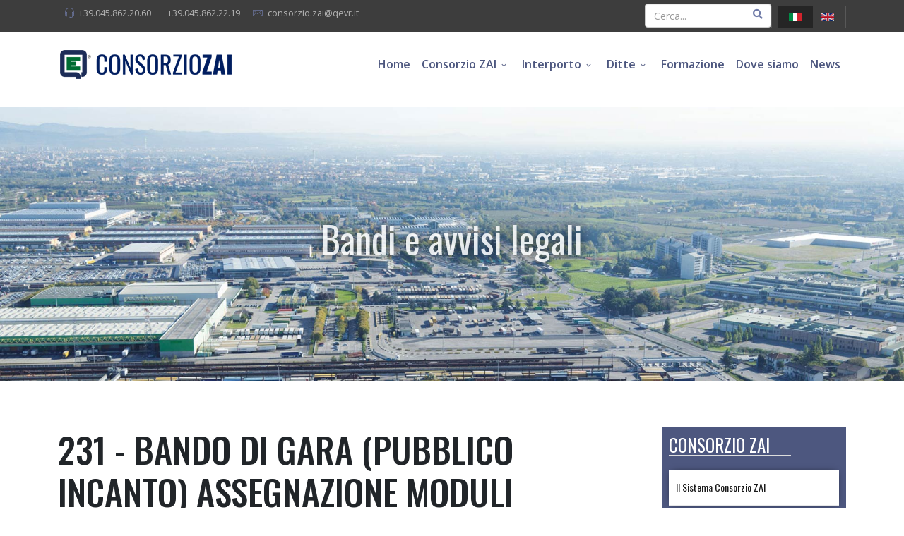

--- FILE ---
content_type: text/html; charset=utf-8
request_url: https://quadranteeuropa.it/it/consorzio-zai/bandi/491-231-bando-di-gara-pubblico-incanto-assegnazione-moduli-operativi-destinati-a-ristorante-self-service-nel-palazzo-direzionale-dellinterporto-quadrante-europa
body_size: 13264
content:
<!DOCTYPE html>
<html xmlns="http://www.w3.org/1999/xhtml" xml:lang="it-it" lang="it-it" dir="ltr">
	<head>
		<meta http-equiv="X-UA-Compatible" content="IE=edge">
		<meta name="viewport" content="width=device-width, initial-scale=1">
		<meta charset="utf-8">
	<meta name="author" content="Super User">
	<title>231 - BANDO DI GARA (PUBBLICO INCANTO) ASSEGNAZIONE MODULI OPERATIVI DESTINATI A RISTORANTE - SELF/SERVICE NEL PALAZZO DIREZIONALE DELL'INTERPORTO QUADRANTE EUROPA</title>
	<link href="/templates/flex/images/favicon.ico" rel="shortcut icon" type="image/vnd.microsoft.icon">
	<link href="https://quadranteeuropa.it/it/component/search/?layout=blog&amp;id=491&amp;Itemid=152&amp;catid=8&amp;format=opensearch" rel="search" title="Vai Quadrante Europa" type="application/opensearchdescription+xml">
<link href="/media/vendor/joomla-custom-elements/css/joomla-alert.min.css?0.2.0" rel="stylesheet" />
	<link href="/media/com_phocadownload/css/main/phocadownload.css?b2116622e11b10d65dfbc6df169f945e" rel="stylesheet" />
	<link href="/media/plg_content_phocadownload/css/phocadownload.css?b2116622e11b10d65dfbc6df169f945e" rel="stylesheet" />
	<link href="//fonts.googleapis.com/css?family=Open+Sans:300,300italic,regular,italic,600,600italic,700,700italic,800,800italic&amp;amp;subset=latin" rel="stylesheet" />
	<link href="//fonts.googleapis.com/css?family=Oswald:200,300,regular,500,600,700&amp;amp;subset=latin" rel="stylesheet" />
	<link href="/templates/flex/css/bootstrap.min.css" rel="stylesheet" />
	<link href="/templates/flex/css/joomla-fontawesome.min.css" rel="stylesheet" />
	<link href="/templates/flex/css/font-awesome-v4-shims.min.css" rel="stylesheet" />
	<link href="/templates/flex/css/template.css" rel="stylesheet" />
	<link href="/templates/flex/css/presets/preset1.css" rel="stylesheet" />
	<link href="/templates/flex/css/frontend-edit.css" rel="stylesheet" />
	<link href="/components/com_sppagebuilder/assets/css/font-awesome-5.min.css?73ee45a029f5bc0e36fdf5699a0b5203" rel="stylesheet" />
	<link href="/components/com_sppagebuilder/assets/css/font-awesome-v4-shims.css?73ee45a029f5bc0e36fdf5699a0b5203" rel="stylesheet" />
	<link href="/components/com_sppagebuilder/assets/css/animate.min.css?73ee45a029f5bc0e36fdf5699a0b5203" rel="stylesheet" />
	<link href="/components/com_sppagebuilder/assets/css/sppagebuilder.css?73ee45a029f5bc0e36fdf5699a0b5203" rel="stylesheet" />
	<link href="/components/com_sppagebuilder/assets/css/magnific-popup.css" rel="stylesheet" />
	<link href="/media/com_widgetkit/css/site.css" rel="stylesheet" id="widgetkit-site-css" />
	<style>body.site {background-color:#ffffff;}</style>
	<style>.sp-megamenu-parent >li >a {
    padding: 0 8px !important;
}
.btn, .sppb-btn-rounded {
    border-radius: 0px;
}

body.itemid-229 nav[role="pagination"]{
    display: none;
} 

body.itemid-101 #sp-header, body.itemid-147 #sp-header, body.itemid-148 #sp-header, body.itemid-141 #sp-header, body.itemid-200 #sp-header, body.itemid-199 #sp-header{
  z-index: 9;
}

body.itemid-101 #sp-main-body .page-content, body.itemid-147 #sp-main-body .page-content, body.itemid-148 #sp-main-body .page-content, body.itemid-141 #sp-main-body .page-content, body.itemid-200 #sp-main-body .page-content, body.itemid-199 #sp-main-body .page-content{
  /*margin-top: -90px;*/
}

form#adminForm.form-inline{
  display: none;
}

h3.cb-page-header-title{
  font-size: 30px;
}

.cbUserListResultCount {
  display:none
}

.cbListFieldCont{
  font-size: 13px;
}

.entry-header h2{
  font-size: 30px;
}

.entry-header h1 {
    font-size: 50px;
    font-weight: 500;
}



/* ----- DMSTUDIOWEB ----- */

/*SLIDESHOW IN HOMEPAGE*/
#sp-slider-inner-item-1624279652087-num-0-key, 
#sp-slider-inner-item-1624279652088-num-0-key,
#sp-slider-inner-item-1624952539827-num-0-key,
#sp-slider-inner-item-1624952539826-num-0-key {
    font-size: 48px !important;
    font-weight:400 !important;
    text-shadow: 1px 1px 2px #000;
    font-family:Oswald, sans-serif !important;
}
#sp-slider-inner-item-1624279652087-num-1-key,
#sp-slider-inner-item-1624279652088-num-1-key,
#sp-slider-inner-item-1624952539827-num-1-key,
#sp-slider-inner-item-1624952539826-num-1-key {
    font-size: 32px !important;
    font-weight:400 !important;
    text-shadow: 1px 1px 2px #000;
    font-family:Oswald, sans-serif !important;
}

/* Community builder - List title */
.com-comprofiler.view-userslist div.mb-3.border-bottom.cb-page-header.cbUserListTitle {
    display: none !important;
}

/* Sidebar Right */
    /* Larghezza main */
div#sp-component.col-sm-9.col-md-9 {
    width: 71%;
}
     /* Larghezza sidebar */
div#sp-right.col-sm-3.col-md-3 {
    width: 29%;
}

/* Menu sidebar */
    /* Sfondo */
div.menu-sidebar {
    background: #4d577f;
    padding: 10px;
}

    /* Titolo */
div.menu-sidebar .sp-module-title {
    color: white;
    font-family: Oswald, sans-serif;
    font-weight: 400;
    font-size: 25px;
    border: none;
}

div.menu-sidebar .sp-module-title::after {
    display: none;
}

    /* Singola voce */
div.menu-sidebar li {
    font-family: Oswald, sans-serif;
    background: #fff;
    padding: 5px 10px;
    text-transform: capitalize;
    font-weight: 400;
    color: #4d577f;
    margin-bottom: 12px;
    box-shadow: 0px 0px 10px -5px #000;
}

/* Formazione */
.pagina-formazione h2 span.subheading-category {
    display: none !important;
}

.grid-formazione .uk-panel-title, div.blog.pagina-formazione h3.uk-panel-title a.uk-link-reset {
    font-size: 2em !important;
}

.grid-articoli.grid-formazione .uk-panel a.uk-button {
    background: #4d577f;
    color: #fff;
    font-size: 15px;
    text-align: center;
    min-width: 100%;
    padding: 7px 5px;
}

    /* Pag Formazione - Dimensione img */
body.pagina-formazione section#sp-main-body article div.entry-image.full-image img {
	width: 100%;
	max-width: 500px;
}



/* Grid Articoli */
     /* Titolo */
div.grid-articoli div.uk-panel .uk-panel-title {
    font-weight: 600 !important;
    color: #4d577f !important;
    font-size: 17px !important;
}

    /* Panel */
div.grid-articoli div.uk-panel {
    border: none;
}

/* Testo "Sottocategorie" in pag. Consorzio trasparente */
/*.pagina-consorzio-trasparente section#sp-main-body div#sp-component div.category-list div.content-category div.cat-children > h3 {
	display: none;*/
}
/* Tabella */
/*.pagina-consorzio-trasparente form#adminForm.form-inline table {
	display: none;
}*/

/* Sezione News */
.itemid-227 #sp-main-body,
.pagina-news #sp-main-body {
    padding-top: 0px;
}

	/* Singolo articolo */
.itemid-227 div.blog article,
.pagina-news div.blog article {
    display: block;
    background-color: #fafafa;
    padding: 15px;
    margin-bottom: 30px;
}

	/* Titolo articolo */
.itemid-227 div.blog article div.entry-header h2,
.pagina-news div.blog article div.entry-header h2 {
    display: block;
    background-color: #fafafa;
    padding: 15px;
    box-shadow: none;
    border: none;
    font-size: 20px !important;
}

.itemid-227 div.blog article div.entry-header h2:after,
.pagina-news div.blog article div.entry-header h2:after {
	content: none;
	border: none;
}

    /* Leggi tutto */
.itemid-227 article div.readmore,
.itemid-227 article div.readmore a,
.pagina-news article div.readmore,
.pagina-news article div.readmore a {
   width: 100% !important;
    text-align: center;
}



/* Consiglio Direttivo - Singola figura */
.singola-figura h1 {
    text-transform: uppercase;
    font-size: 2em;
}

.singola-figura h2 {
    color: #212a53;
    font-size: 2em;
}

.singola-figura div.file-singola-figura {
	max-width: 500px;
}


div.file-singola-figura div.phocadownloadfilelist {border: none!important;}
div.file-singola-figura div.phocadownloadfilelist div.phocadownloadfilelist32 {border: 1px solid #cccccc; margin-bottom: 15px;}


.pagina-archivio-download h1 {
    box-shadow: none;
}
.pagina-archivio-download h1:after {
    background: none;
    border: none;
}


/* Pag Destinazioni ferroviarie */
.pagina-destinazioni-ferroviarie div.page-content {
    
}



/* Progetti in corso e Progetti conclusi */
.progetti-in-corso section#sp-main-body div#sp-component div.sp-column div.blog article dl.article-info,
.progetti-conclusi section#sp-main-body div#sp-component div.sp-column div.blog article dl.article-info {
	float: left !important;
	clear: none !important;
}

.progetti-in-corso section#sp-main-body div#sp-component div.sp-column div.blog article div.tags,
.progetti-conclusi section#sp-main-body div#sp-component div.sp-column div.blog article div.tags {
	float: left !important;
	position: relative !important;
}

/*FIXING DA J3 A J4*/

body.itemid-151 .content-category{
  display: grid;
}



body.itemid-151 .content-category form,
body.itemid-389 .content-category form{
  display: none;
}

.pagina-consorzio-trasparente #sp-component > div > div.com-content-category.category-list > div > div > div.cat-children > h3{
        display:none;
}

.mod-menu.mod-list.nav{
      display: block !important;
}

.page-header.item-title {
    padding-bottom: 9px !important;
    margin: 40px 0 20px !important;
    border-bottom: 1px solid #eee !important;
}

/*LOGO*/
.sp-default-logo{
    width: 250px !important;
    max-height: 45px !important;
}

.progetti-in-corso .fa-tag:before {
    font-family: "Open Sans";
    font-size: 12px;
    font-weight: 400;
    content: "Partner di riferimento";
    color: #333;
}

.progetti-conclusi .fa-tag:before {
    font-family: "Open Sans";
    font-size: 12px;
    font-weight: 400;
    content: "Partner di riferimento";
    color: #333;
}

 .uk-button-default{
     background-color: #4d577f !important;
      display: block !important;
     color:#fff !important;
}

.uk-card-body {
    padding: 20px 20px !important;
}

.uk-link-reset{
color: #4d577f !important;
font-family: Oswald, sans-serif !important;
font-size: 20px !important;
font-weight: 500 !important;
}

/*MENU IN GRASSETTO*/
.sp-megamenu-parent{
font-weight: 600;
}


/*BACKGROUD DEL CONTACT FORM*/
#cf_1{
background-color: rgba(255, 255, 255, 0);
}
#cf_2{
background-color: rgba(255, 255, 255, 0);
}

/*BUGFIX PER MEDIAQUERY MENÙ*/
.sp-menu-item{
font-size: 16px !important;
}
/*CARDS INTERPORTO ALTEZZA FISSA*/
.itemid-138 .entry-header {
    min-height: 10em;
}
/*CARDS NEWS ALTEZZA FISSA E OMBRA*/
.itemid-227 .entry-header,
.pagina-news .entry-header {
    min-height: 10em;
}
.itemid-227 div.blog article,
.pagina-news div.blog article {
    box-shadow: 0 5px 15px #00000014;
}

.itemid-227 div.blog article:hover,
.pagina-news div.blog article:hover {
    /* background-color: #fff; */
    box-shadow: 0 14px 25px rgba(0,0,0,.16);
}


/*BOTTONI LEGGI DI PIU*/
.btn-readmore, .sppb-btn-default, sppb-btn-custom, .sppb-btn{
    text-transform: uppercase;
    text-align: center;
    border-color: #4d577f;
    background-color: #4d577f;
    color: #fff !important;
    outline: 0;
}
/*leggi di più / read more in home page*/
#btn-1623080993671, #btn-1623080993624, #btn-1624952539854, #btn-1624952539856{
 color: #4d577f !important;
}

.cbPoweredBy{
    display:none !important;
}

.cbUserListsSearchButton{
    display:none !important;
}

/* FONT DI COPERTINA e ANIMAZIONE*/
.header-pagina h3, .uk-h1, h1.sppb-addon-title {
    font-size: 52px !important;
    text-shadow: 1px 1px 16px #000;
    font-family:Oswald, sans-serif !important;
    position: relative !important;
    animation-delay: 2s !important;
    animation-fill-mode: both !important;

        -webkit-animation: fadein 1s; /* Safari, Chrome and Opera > 12.1 */
        -webkit-animation-fill-mode: both !important;
        -moz-animation: fadein 1s; /* Firefox < 16 */
        -moz-animation-fill-mode: both !important;
        -ms-animation: fadein 1s; /* Internet Explorer */
        -ms-animation-fill-mode: both !important;
        -o-animation: fadein 1s; /* Opera < 12.1 */
        -o-animation-fill-mode: both !important;
        animation: fadein 1s;
}

@keyframes fadein {
    from { opacity: 0; top: 20px; }
    to   { opacity: 1; top: 0px;}
}

/* Firefox < 16 */
@-moz-keyframes fadein {
    from { opacity: 0; top: 20px; }
    to   { opacity: 1; top: 0px;}
}

/* Safari, Chrome and Opera > 12.1 */
@-webkit-keyframes fadein {
    from { opacity: 0; top: 20px; }
    to   { opacity: 1; top: 0px;}
}

/* Internet Explorer */
@-ms-keyframes fadein {
    from { opacity: 0; top: 20px; }
    to   { opacity: 1; top: 0px;}
}

/* -------------------  MOBILE  ------------------- */

@media only screen and (max-width : 992px) {

		/* Contenuto */
	div#sp-component.col-sm-9.col-md-9 {
	    width: 100% !important;
	}

		/* Sidebar Right */
	div#sp-right.col-sm-3.col-md-3 {
	    width: 100% !important;
	}

	/*INTESTAZIONI TABELLE COMMUNITY BUILDER NASCOSTE*/
	.cbUserListHeaderCol1{display:none;}
	.cbUserListHeaderCol2{display:none;}
	.cbUserListHeaderCol3{display:none;}

	/*DIMENSIONE FONT DI COPERTINA*/
    .header-pagina h3, .uk-h1, h1.sppb-addon-title {
        font-size: 38px !important;
        font-shadow: 0px 0px 16px black!important;
        }
    

    
    /*SLIDESHOW IN HOMEPAGE*/
#sp-slider-inner-item-1624279652087-num-0-key, 
#sp-slider-inner-item-1624279652088-num-0-key,
#sp-slider-inner-item-1624952539827-num-0-key,
#sp-slider-inner-item-1624952539826-num-0-key {font-size: 32px !important}.

#sp-slider-inner-item-1624279652087-num-1-key,
#sp-slider-inner-item-1624279652088-num-1-key,
#sp-slider-inner-item-1624952539827-num-1-key,
#sp-slider-inner-item-1624952539826-num-1-key {font-size: 20px !important}
    
	/*CONTATTI VICINO ALL'HEADER - NELLA MODALITÀ SMARTPHONE OCCUPANO TROPPO SPAZIO*/
	#sp-top1 {display: none;}
	
    /*LOGO*/
    .sp-default-logo{
        width: 175px !important;
        max-height: 35px !important;
    }
    
 
    
}

/*FIX AGGIORNAMENTO SP PAGE BUILDER */
.sppb-article-meta .alert {
    display: none;
}

/*MENU OFF CANVAS PER MOBILE*/
body.offcanvas .offcanvas-menu{
    width: 90%;
}
.offcanvas-overlay{
    background: #777;
}

.offcanvas-menu .offcanvas-inner .sp-module ul > li a{
    font-family:Oswald, sans-serif !important;
font-size:16px!important;
}

.offcanvas-menu .offcanvas-inner .sp-module ul > li ul > li > a {
font-size:14px!important;
}


#chart_27,
#chart_28 {
    zoom: 1.8;
}

@media screen and (max-width: 992px){
#chart_27,
#chart_28 {
    zoom: 1.4;
}

@media screen and (max-width: 512px){
#chart_27,
#chart_28 {
    zoom: 1.0;
}


/*uir*/
div.uir-footer{
margin: 0 auto;
text-align: center;
}

}
</style>
	<style>body{font-family:Open Sans, sans-serif; font-size:14px; font-weight:normal; }</style>
	<style>h1{font-family:Oswald, sans-serif; font-size:50px; font-weight:500; }</style>
	<style>h2{font-family:Oswald, sans-serif; font-size:45px; font-weight:600; }</style>
	<style>h3{font-family:Oswald, sans-serif; font-size:25px; font-weight:normal; }</style>
	<style>h4{font-family:Open Sans, sans-serif; font-weight:normal; }</style>
	<style>h5{font-family:Open Sans, sans-serif; font-weight:600; }</style>
	<style>h6{font-family:Open Sans, sans-serif; font-weight:600; }</style>
	<style>@media (min-width: 1400px) {
.container {
max-width: 1140px;
}
}</style>
	<style>#sp-top-bar{ background-color:#3d3d3d;color:#d4d4d4;padding:5px 0 4px; }</style>
	<style>#sp-top-bar a{color:#b3b3b3;}</style>
	<style>#sp-top-bar a:hover{color:#d1d1d1;}</style>
	<style>#sp-header{ background-color:#303030;color:#f0f0f0; }</style>
	<style>#sp-header a{color:#ededed;}</style>
	<style>#sp-header a:hover{color:#ffffff;}</style>
	<style>#sp-footer{ background-color:#4d577f;color:#ffffff; }</style>
	<style>#sp-footer a{color:#d6d6d6;}</style>
	<style>#sp-footer a:hover{color:#f0f0f0;}</style>
	<style>.offcanvas-menu{}.offcanvas-menu ul li a{color: }.offcanvas-menu .offcanvas-inner .search input.inputbox{border-color: }</style>
	<style>#sp-header .top-search-wrapper .icon-top-wrapper,#sp-header .top-search-wrapper .icon-top-wrapper >i:before,.sp-megamenu-wrapper > .sp-megamenu-parent >li >a,.sp-megamenu-wrapper #offcanvas-toggler,#sp-header .modal-login-wrapper span,#sp-header .ap-my-account i.pe-7s-user,#sp-header .ap-my-account .info-text,#sp-header .mod-languages,#sp-header .logo,#cart-menu,#cd-menu-trigger,.cd-cart,.cd-cart > i{height:90px;line-height:90px;}.total_products{top:calc(90px / 2 - 22px);}#sp-header,.transparent-wrapper{height:90px;background:rgba(255,255,255,0);}.transparent,.sticky-top{background:rgba(255,255,255,0);}#sp-header #sp-menu .sp-megamenu-parent >li >a,#sp-header #sp-menu .sp-megamenu-parent li .sp-dropdown >li >a,#sp-header .top-search-wrapper .icon-top-wrapper i,#sp-header #cd-menu-trigger i,#sp-header .cd-cart i,#sp-header .top-search-wrapper{color:#4d577f}#sp-header #sp-menu .sp-dropdown .sp-dropdown-inner{}#sp-header #sp-menu .sp-dropdown .sp-dropdown-inner li.sp-menu-item >a,#sp-header #sp-menu .sp-dropdown .sp-dropdown-inner li.sp-menu-item.separator >a,#sp-header #sp-menu .sp-dropdown .sp-dropdown-inner li.sp-menu-item.separator >a:hover,#sp-header .sp-module-content ul li a,#sp-header .vm-menu .vm-title{}#sp-header #sp-menu .sp-megamenu-parent >li.active a,#sp-header #sp-menu .sp-megamenu-parent >li.current-item >a,#sp-header #sp-menu .sp-megamenu-parent >li.current-item.active>a,#sp-header #sp-menu .sp-megamenu-parent >li.sp-has-child.active >a,#offcanvas-toggler >i,#offcanvas-toggler >i:hover{color:#4d577f}#sp-header #sp-menu .sp-megamenu-parent .sp-dropdown li.sp-menu-item.current-item>a,#sp-header #sp-menu .sp-megamenu-parent .sp-dropdown li.sp-menu-item.current-item.active>a,#sp-header #sp-menu .sp-megamenu-parent .sp-dropdown li.sp-menu-item.current-item.active:hover>a,#sp-header #sp-menu .sp-megamenu-parent .sp-dropdown li.sp-menu-item a:hover{color: #fff;background-color:#4d577f;}#sp-header.onepage .sp-megamenu-parent li.active a,#sp-header.onepage .sp-megamenu-parent li.active:first-child >a.page-scroll{color:#4d577f;border-bottom-color:#4d577f;}.sticky .logo,.sticky #cart-menu,.sticky #cd-menu-trigger,.sticky .cd-cart,.sticky .cd-cart >i,.sticky .menu-is-open >i,#sp-header.sticky .modal-login-wrapper span,#sp-header.sticky .ap-my-account i.pe-7s-user,#sp-header.sticky .ap-my-account .info-text,#sp-header.sticky .mod-languages,#sp-header.sticky .top-search-wrapper .icon-top-wrapper,#sp-header.sticky .top-search-wrapper .icon-top-wrapper >i:before,.sticky .sp-megamenu-wrapper > .sp-megamenu-parent >li >a,.sticky .sp-megamenu-wrapper #offcanvas-toggler,.sticky #sp-logo a.logo{ height:70px;line-height:70px; } .sticky .total_products{top: calc(70px / 2 - 22px);} .sticky .sticky__wrapper{background:rgba(255,255,255,0.7); height:70px; -webkit-animation-name:fade-in-down;animation-name:fade-in-down;}.sticky .sticky__wrapper .sp-sticky-logo {height:70px;}.sticky.onepage .sticky__wrapper,.sticky.white .sticky__wrapper,.sticky.transparent .sticky__wrapper{background:rgba(255,255,255,0.7);} #sp-header.sticky #sp-menu .sp-megamenu-wrapper .sp-megamenu-parent >li >a,#sp-header.sticky .top-search-wrapper,#sp-header.sticky .top-search-wrapper .icon-top-wrapper i,#sp-header.sticky #cd-menu-trigger i,#sp-header.sticky .cd-cart i{;}#sp-header.sticky #sp-menu .sp-megamenu-wrapper .sp-megamenu-parent >li.active>a,#sp-header.sticky #sp-menu .sp-megamenu-wrapper .sp-megamenu-parent >li.current-item>a,#sp-header.sticky #sp-menu .sp-megamenu-wrapper .sp-megamenu-parent >li.sp-has-child.active>a,.sticky #offcanvas-toggler >i,.sticky #offcanvas-toggler >i:hover{color:;} </style>
<script src="/media/vendor/jquery/js/jquery.min.js?3.6.0"></script>
	<script src="/media/legacy/js/jquery-noconflict.min.js?04499b98c0305b16b373dff09fe79d1290976288"></script>
	<script type="application/json" class="joomla-script-options new">{"joomla.jtext":{"ERROR":"Errore","MESSAGE":"Messaggio","NOTICE":"Avviso","WARNING":"Attenzione","JCLOSE":"Chiudi","JOK":"OK","JOPEN":"Apri"},"system.paths":{"root":"","rootFull":"https:\/\/quadranteeuropa.it\/","base":"","baseFull":"https:\/\/quadranteeuropa.it\/"},"csrf.token":"15b94a850f788bdc5a6f2eabae4c8f25"}</script>
	<script src="/media/system/js/core.min.js?bea7b244e267b04087cedcf531f6fe827a8e101f"></script>
	<script src="/media/vendor/webcomponentsjs/js/webcomponents-bundle.min.js?2.6.0" nomodule defer></script>
	<script src="/media/system/js/messages-es5.min.js?70b6651d6deab46dc8a25f03338f66f540cc62e2" nomodule defer></script>
	<script src="/media/system/js/joomla-hidden-mail-es5.min.js?6a73dd7fda96e7e87461f63bdb904b1d88db44bd" nomodule defer></script>
	<script src="/media/system/js/joomla-hidden-mail.min.js?6829a5ca62409c5d92c27b7c42bad9e81b3a480a" type="module"></script>
	<script src="/media/system/js/messages.min.js?7425e8d1cb9e4f061d5e30271d6d99b085344117" type="module"></script>
	<script src="/templates/flex/js/bootstrap.min.js"></script>
	<script src="/templates/flex/js/jquery.easing.min.js"></script>
	<script src="/templates/flex/js/main.js"></script>
	<script src="/templates/flex/js/frontend-edit.js"></script>
	<script src="/components/com_sppagebuilder/assets/js/jquery.parallax.js?73ee45a029f5bc0e36fdf5699a0b5203"></script>
	<script src="/components/com_sppagebuilder/assets/js/sppagebuilder.js?73ee45a029f5bc0e36fdf5699a0b5203" defer></script>
	<script src="/components/com_sppagebuilder/assets/js/jquery.magnific-popup.min.js"></script>
	<script src="/media/com_widgetkit/js/maps.js" defer></script>
	<script src="/media/com_widgetkit/lib/uikit/dist/js/uikit.min.js"></script>
	<script src="/media/com_widgetkit/lib/uikit/dist/js/uikit-icons.min.js"></script>
	<script>var sp_preloader = "0";var sp_offanimation = "default";var stickyHeaderVar = "1";var stickyHeaderAppearPoint = 250;</script>
	<meta property="og:url" content="https://quadranteeuropa.it/it/consorzio-zai/bandi/491-231-bando-di-gara-pubblico-incanto-assegnazione-moduli-operativi-destinati-a-ristorante-self-service-nel-palazzo-direzionale-dellinterporto-quadrante-europa" />
	<meta property="og:site_name" content="Quadrante Europa" />
	<meta property="og:type" content="article" />
	<meta property="og:title" content="231 - BANDO DI GARA (PUBBLICO INCANTO) ASSEGNAZIONE MODULI OPERATIVI DESTINATI A RISTORANTE - SELF/SERVICE NEL PALAZZO DIREZIONALE DELL'INTERPORTO QUADRANTE EUROPA" />
	<meta name="twitter:card" content="summary" />
	<meta name="twitter:site" content="Quadrante Europa" />
	<meta name="twitter:title" content="231 - BANDO DI GARA (PUBBLICO INCANTO) ASSEGNAZIONE MODULI OPERATIVI DESTINATI A RISTORANTE - SELF/SERVICE NEL PALAZZO DIREZIONALE DELL'INTERPORTO QUADRANTE EUROPA" />
			</head>
	
	<body class="site com-content view-article layout-blog no-task itemid-152 it-it ltr  sticky-header layout-fluid off-canvas-menu-init">
	
		        <div class="body-wrapper off-canvas-menu-wrap">
            <div class="body-innerwrapper body_innerwrapper_overflow">
				<section id="sp-top-bar"><div class="container"><div class="row"><div id="sp-top1" class="col-12 col-md-6 col-lg-6 "><div class="sp-column mobile-centered"><ul class="sp-contact-info"><li class="sp-contact-phone"><i class="pe pe-7s-headphones" aria-hidden="true"></i> <a href="tel:+39.045.862.20.60">+39.045.862.20.60 </a></li><li class="sp-contact-mobile"><i class="pe pe-7s-fax" aria-hidden="true"></i> <a href="tel:+39.045.862.22.19">+39.045.862.22.19</a></li><li class="sp-contact-email"><i class="pe pe-7s-mail" aria-hidden="true"></i> <joomla-hidden-mail  is-link="1" is-email="1" first="Y29uc29yemlvLnphaQ==" last="cWV2ci5pdA==" text="Y29uc29yemlvLnphaUBxZXZyLml0" base="" >Questo indirizzo email è protetto dagli spambots. È necessario abilitare JavaScript per vederlo.</joomla-hidden-mail></li></ul></div></div><div id="sp-top3" class="col-12 col-md-6 col-lg-6 "><div class="sp-column pull-right"><div class="sp-module "><div class="sp-module-content"><div class="search flex-search">
	<form action="/it/consorzio-zai/bandi/491-231-bando-di-gara-pubblico-incanto-assegnazione-moduli-operativi-destinati-a-ristorante-self-service-nel-palazzo-direzionale-dellinterporto-quadrante-europa" method="post">
		<input name="searchword" id="mod-search-searchword-206" maxlength="200"  class="inputbox search-query" type="text" size="0" placeholder="Cerca..." />		<input type="hidden" name="task" value="search" />
		<input type="hidden" name="option" value="com_search" />
		<input type="hidden" name="Itemid" value="152" />
	</form>
</div>
</div></div><div class="sp-module "><div class="sp-module-content"><div class="mod-languages">

	<ul class="lang-inline m-0">
								<li class="lang-active py-1 px-2 mx-0" dir="ltr">
				<a href="/it/consorzio-zai/bandi/491-231-bando-di-gara-pubblico-incanto-assegnazione-moduli-operativi-destinati-a-ristorante-self-service-nel-palazzo-direzionale-dellinterporto-quadrante-europa">
														<img  src="/media/mod_languages/images/it_it.gif" data-toggle="tooltip" data-placement="bottom" title="Italiano (Italia)" alt="Italiano (Italia)" />
					 								</a>
			</li>
										<li class="mx-0" dir="ltr">
				<a href="/en/">
														<img  src="/media/mod_languages/images/en_gb.gif" data-toggle="tooltip" data-placement="bottom" title="English (United Kingdom)" alt="English (United Kingdom)" />
					 								</a>
			</li>
				</ul>

</div>
</div></div></div></div></div></div></section><header id="sp-header" class=" flex"><div class="container"><div class="row"><div id="sp-logo" class="col-10 col-md-10 col-lg-3 "><div class="sp-column"><a class="logo" href="/">
					<img class="sp-default-logo d-none d-md-block" 
				 src="/images/nuovo-sito/consorzio-zai-logo.png#joomlaImage://local-images/nuovo-sito/consorzio-zai-logo.png?width=250&height=45" srcset="/images/nuovo-sito/consorzio-zai-logo.png#joomlaImage://local-images/nuovo-sito/consorzio-zai-logo.png?width=250&height=45 2x" 
					alt="Quadrante Europa"><img class="sp-default-logo d-block d-sm-block d-md-none" src="/images/nuovo-sito/consorzio-zai-logo.png#joomlaImage://local-images/nuovo-sito/consorzio-zai-logo.png?width=250&height=45" alt="Quadrante Europa"></a></div></div><div id="sp-menu" class="col-2 col-md-2 col-lg-9 "><div class="sp-column">			<div class="sp-megamenu-wrapper">
				<a id="offcanvas-toggler" class="d-block d-lg-none" href="#" aria-label="Menu"><i class="fas fa-bars" aria-hidden="true" title="Menu"></i></a>
				<ul class="sp-megamenu-parent menu-fade-down-fade-up d-none d-lg-flex"><li class="sp-menu-item"><a  href="/it/"  >Home</a></li><li class="sp-menu-item sp-has-child active"><a  href="/it/consorzio-zai"  >Consorzio ZAI</a><div class="sp-dropdown sp-dropdown-main sp-menu-right" style="width: 240px;"><div class="sp-dropdown-inner"><ul class="sp-dropdown-items"><li class="sp-menu-item"><a  href="/it/consorzio-zai/il-sistema-consorzio-zai"  >Il sistema Consorzio ZAI</a></li><li class="sp-menu-item"><a  href="/it/consorzio-zai/certificazioni"  >Certificazioni</a></li><li class="sp-menu-item"><a  href="/it/consorzio-zai/consiglio-direttivo-e-direzione"  >Consiglio Direttivo e Direzione</a></li><li class="sp-menu-item"><a  href="/it/consorzio-zai/consorzio-trasparente"  >Consorzio trasparente</a></li><li class="sp-menu-item"><a  href="/it/consorzio-zai/pubblicazioni"  >Pubblicazioni</a></li><li class="sp-menu-item"><a  href="/it/consorzio-zai/progetti"  >Progetti</a></li><li class="sp-menu-item"><a  href="/it/consorzio-zai/privacy"  >Privacy</a></li><li class="sp-menu-item"></li><li class="sp-menu-item"></li><li class="sp-menu-item"></li><li class="sp-menu-item"></li><li class="sp-menu-item"></li><li class="sp-menu-item"></li><li class="sp-menu-item"></li><li class="sp-menu-item"></li><li class="sp-menu-item"></li><li class="sp-menu-item"><a  href="http://77.241.8.94:8081/group/guest/documenti-cda" onclick="window.open(this.href,'targetWindow','toolbar=no,location=no,status=no,menubar=no,scrollbars=yes,resizable=yes,');return false;" >Area riservata DOC-CD</a></li><li class="sp-menu-item"></li><li class="sp-menu-item"><a  href="https://consorziozai.acquistitelematici.it/"  >Albi e gare telematiche</a></li></ul></div></div></li><li class="sp-menu-item sp-has-child"><a  href="/it/interporto"  >Interporto</a><div class="sp-dropdown sp-dropdown-main sp-menu-right" style="width: 240px;"><div class="sp-dropdown-inner"><ul class="sp-dropdown-items"><li class="sp-menu-item"><a  href="/it/interporto/interporto-quadrante-europa"  >Interporto Quadrante Europa</a></li><li class="sp-menu-item"><a  href="/it/interporto/dati-di-traffico-ferroviario"  >Dati di traffico ferroviario</a></li><li class="sp-menu-item"><a  href="/it/interporto/destinazione-ferroviaria"  >Destinazioni ferroviarie</a></li><li class="sp-menu-item"><a  href="/it/interporto/dati-di-traffico-stradale"  >Dati di traffico stradale</a></li><li class="sp-menu-item"><a  href="/it/interporto/dogana"  >Dogana</a></li><li class="sp-menu-item"><a  href="/it/interporto/zona-ferroviaria"  >Zona ferroviaria</a></li><li class="sp-menu-item"><a  href="http://www.quadranteservizi.it/servizi-informatici-e-tecnologici.html"  >Rete telematica</a></li><li class="sp-menu-item"><a  href="/it/interporto/park-tir"  >Park tir</a></li><li class="sp-menu-item"><a  href="/it/interporto/parco-urbano"  >Parco urbano</a></li><li class="sp-menu-item"><a  href="/it/interporto/volkswagen-group-italia-spa"  >Volkswagen Group Italia Spa</a></li><li class="sp-menu-item"><a  href="/it/interporto/nuova-certificazione-controllo-accessi"  >Controllo Accessi</a></li></ul></div></div></li><li class="sp-menu-item sp-has-child"><a  href="/it/ditte"  >Ditte</a><div class="sp-dropdown sp-dropdown-main sp-menu-right" style="width: 240px;"><div class="sp-dropdown-inner"><ul class="sp-dropdown-items"><li class="sp-menu-item"><a  href="/it/ditte/centro-direzionale"  >Centro direzionale</a></li><li class="sp-menu-item"><a  href="/it/ditte/centro-spedizionieri"  >Centro spedizionieri</a></li><li class="sp-menu-item"><a  href="/it/ditte/palazzina-uffici"  >Palazzina uffici </a></li><li class="sp-menu-item"><a  href="/it/ditte/piattaforma-logistica-v2"  >Piattaforma Logistica V2</a></li><li class="sp-menu-item"><a  href="/it/ditte/euroffice-business-center"  >Euroffice Business Center</a></li><li class="sp-menu-item"><a  href="/it/ditte/centro-autotrasportatori-e-altri-servizi"  >Centro autotrasportatori e altri servizi</a></li></ul></div></div></li><li class="sp-menu-item"><a  href="/it/formazione"  >Formazione</a></li><li class="sp-menu-item"><a  href="/it/dove-siamo"  >Dove siamo</a></li><li class="sp-menu-item"><a  href="/it/news"  >News</a></li><li class="sp-menu-item"></li><li class="sp-menu-item"></li><li class="sp-menu-item"></li><li class="sp-menu-item"></li><li class="sp-menu-item"></li><li class="sp-menu-item"></li><li class="sp-menu-item"></li><li class="sp-menu-item"></li><li class="sp-menu-item"></li><li class="sp-menu-item"></li><li class="sp-menu-item"></li><li class="sp-menu-item"></li><li class="sp-menu-item"></li><li class="sp-menu-item"></li><li class="sp-menu-item"></li><li class="sp-menu-item"></li><li class="sp-menu-item"></li><li class="sp-menu-item"></li><li class="sp-menu-item"></li></ul>			</div>
		</div></div></div></div></header><section id="sp-slider"><div class="row"><div id="sp-slider" class="col-lg-12 "><div class="sp-column"><div class="sp-module "><div class="sp-module-content">
<div id="mod-custom137" class="mod-custom custom">
    <p><div class="uk-scope">
<div class="header-pagina" uk-slideshow="animation: fade;ratio: 33:10;min-height: 200">

    <div class="uk-position-relative uk-visible-toggle">

        <ul class="uk-slideshow-items uk-transition-active" >
        
            <li>

                
                    
                        <img src="/images/headers/header-slider-2.jpg" alt="Bandi e avvisi legali" uk-cover>
                    
                                        <div class="uk-overlay uk-position-cover uk-flex uk-flex-center uk-flex-middle uk-text-center uk-light uk-transition-fade">

                                                <div>
                        
                                                <h3 class="uk-h1">

                            Bandi e avvisi legali
                            
                        </h3>
                        
                        
                        
                                                </div>
                        
                    </div>
                    
                    
                
            </li>

                </ul>

        
        
    </div>

    
</div>
</div></p></div>
</div></div></div></div></div></section><section id="sp-page-title"><div class="row"><div id="sp-title" class="col-lg-12 "><div class="sp-column"></div></div></div></section><section id="sp-main-body"><div class="container"><div class="row"><div id="sp-component" class="col-lg-9 "><div class="sp-column ">	<div id="system-message-container" aria-live="polite"></div>
<article class="item item-page" itemscope itemtype="https://schema.org/Article">
	<meta itemprop="inLanguage" content="it-IT">
		        	<div class="entry-header">
    		                            		             
        	                <h1 itemprop="headline">231 - BANDO DI GARA (PUBBLICO INCANTO) ASSEGNAZIONE MODULI OPERATIVI DESTINATI A RISTORANTE - SELF/SERVICE NEL PALAZZO DIREZIONALE DELL&#039;INTERPORTO QUADRANTE EUROPA</h1>             
        	<dl class="article-info">

		
		
		
	</dl>
		
																					
		  
	    </div>
    
	    	
				
			<div itemprop="articleBody" class="com-content-article__body">
		<p><span style="font-size: small; color: #000000;"><strong>ASSEGNAZIONE IN USO (CON CONCESSIONE AMMINISTRATIVA IN REGIME DI DIRITTO PUBBLICO) DI MODULI OPERATIVI ATTREZZATI, DESTINATI A RISTORANTE - SELF/SERVICE E SERVIZI CONNESSI, NEL PALAZZO DIREZIONALE DELL'INTERPORTO QUADRANTE EUROPA DI VERONA</strong></span></p>
<p> </p>
<p><span style="font-size: small; color: #000000;"><span style="text-decoration: underline;"><span style="font-size: x-small;">BANDO DI GARA</span></span><strong><br /></strong></span></p>
<p><span style="font-size: small; color: #000000;"><span style="font-size: x-small;"><div class="phocadownloadfile32"><a href="/it/component/phocadownload/category/1-bandi-di-gara?download=1012:231-bando-di-gara&amp;Itemid=200" target="_self" >231 - Bando di gara</a></div></span></span></p>
<p><span style="font-size: small; color: #000000;"><span style="font-size: x-small;"><span style="text-decoration: underline;">DISCIPLINARE DI GARA</span><br /></span></span></p>
<p><span style="font-size: small; color: #000000;"><span style="font-size: x-small;"><span style="text-decoration: underline;"><div class="phocadownloadfile32"><a href="/it/component/phocadownload/category/1-bandi-di-gara?download=1013:231-disciplinare-di-gara&amp;Itemid=200" target="_self" >231 - Disciplinare di gara</a></div></span></span></span></p>
<p><span style="font-size: small; color: #000000;"><span style="font-size: x-small;"><span style="text-decoration: underline;">ALLEGATO A (DOMANDA DI PARTECIPAZIONE E DICHIARAZIONE SOSTITUTIVA)<br /></span></span></span></p>
<p><span style="font-size: small; color: #000000;"><span style="font-size: x-small;"><span style="text-decoration: underline;"><div class="phocadownloadfile32"><a href="/it/component/phocadownload/category/1-bandi-di-gara?download=1014:231-allegato-a-istanza-dichiarazione&amp;Itemid=200" target="_self" >231 - Allegato A (Istanza + Dichiarazione)</a></div></span></span></span></p>
<p><span style="font-size: small; color: #000000;"><span style="font-size: x-small;"><span style="text-decoration: underline;">ALLEGATO B (DICHIARAZIONE SOCI, AMMINISTRATORI E DIRETTORI TECNICI)<br /></span></span></span></p>
<p><span style="font-size: small; color: #000000;"><span style="font-size: x-small;"><span style="text-decoration: underline;"><div class="phocadownloadfile32"><a href="/it/component/phocadownload/category/1-bandi-di-gara?download=1015:231-allegato-b-dichiarazione-soggetti&amp;Itemid=200" target="_self" >231 - Allegato B (Dichiarazione soggetti)</a></div></span></span></span></p>
<p><span style="font-size: small; color: #000000;"><span style="font-size: x-small;"><span style="text-decoration: underline;">ALLEGATO C (DELEGA PRESA VISIONE)<br /></span></span></span></p>
<p><span style="font-size: small; color: #000000;"><span style="font-size: x-small;"><span style="text-decoration: underline;"><div class="phocadownloadfile32"><a href="/it/component/phocadownload/category/1-bandi-di-gara?download=1016:231-allegato-c-delega-presa-visione&amp;Itemid=200" target="_self" >231 - Allegato C (Delega presa visione)</a></div></span></span></span></p>
<p><span style="font-size: small; color: #000000;"><span style="font-size: x-small;"><span style="text-decoration: underline;">ALLEGATO D (PRESA VISIONE LUOGHI)<br /></span></span></span></p>
<p><span style="font-size: small; color: #000000;"><span style="font-size: x-small;"><span style="text-decoration: underline;"><div class="phocadownloadfile32"><a href="/it/component/phocadownload/category/1-bandi-di-gara?download=1017:231-allegato-d-presa-visione-luoghi&amp;Itemid=200" target="_self" >231 - Allegato D (Presa visione luoghi)</a></div></span></span></span></p>
<p><span style="font-size: small; color: #000000;"><span style="font-size: x-small;"><span style="text-decoration: underline;">ALLEGATO E (OFFERTA ECONOMICA)<br /></span></span></span></p>
<p><span style="font-size: small; color: #000000;"><span style="font-size: x-small;"><span style="text-decoration: underline;"><div class="phocadownloadfile32"><a href="/it/component/phocadownload/category/1-bandi-di-gara?download=1018:231-allegato-e-offerta-economica&amp;Itemid=200" target="_self" >231 - Allegato E (Offerta economica)</a></div></span></span></span></p>
<p> </p>
<p><span style="color: #000000;"><span style="font-size: small;"><strong>DATA SCADENZA PRESENTAZIONE OFFERTE: 09 NOVEMBRE 2022 - ORE 13:00</strong></span><span style="font-size: small;"><span style="font-size: x-small;"><span style="font-size: small;"><strong><br /></strong></span></span></span></span></p>
<p> </p> 	</div>

	    
        	<div style="margin:0 auto 35px;" class="clearfix"></div><hr />
        
        			
				    
    
	</article></div></div><div id="sp-right" class="col-lg-3  sppb-in-article"><div class="sp-column"><div class="sp-lr"><div class="sp-module menu-sidebar"><h3 class="sp-module-title">CONSORZIO ZAI</h3><div class="sp-module-content"><ul class="mod-menu mod-list nav ">
<li class="nav-item item-148"><a href="/it/consorzio-zai/il-sistema-consorzio-zai" > Il sistema Consorzio ZAI</a></li><li class="nav-item item-233"><a href="/it/consorzio-zai/certificazioni" > Certificazioni</a></li><li class="nav-item item-232"><a href="/it/consorzio-zai/consiglio-direttivo-e-direzione" > Consiglio Direttivo e Direzione</a></li><li class="nav-item item-151"><a href="/it/consorzio-zai/consorzio-trasparente" > Consorzio trasparente</a></li><li class="nav-item item-231"><a href="/it/consorzio-zai/pubblicazioni" > Pubblicazioni</a></li><li class="nav-item item-230"><a href="/it/consorzio-zai/progetti" > Progetti</a></li><li class="nav-item item-229"><a href="/it/consorzio-zai/privacy" > Privacy</a></li><li class="nav-item item-237"><a href="http://77.241.8.94:8081/group/guest/documenti-cda" onclick="window.open(this.href, 'targetWindow', 'toolbar=no,location=no,status=no,menubar=no,scrollbars=yes,resizable=yes,'); return false;"> Area riservata DOC-CD</a></li><li class="nav-item item-422"><a href="https://consorziozai.acquistitelematici.it/" > Albi e gare telematiche</a></li></ul>
</div></div></div></div></div></div></div></section><footer id="sp-footer"><div class="container"><div class="row"><div id="sp-footer1" class="col-lg-12 "><div class="sp-column"><div class="sp-module "><div class="sp-module-content"><div class="mod-sppagebuilder  sp-page-builder" data-module_id="98">
	<div class="page-content">
		<section id="section-id-1623745529347" class="sppb-section" ><div class="sppb-row-container"><div class="sppb-row"><div class="sppb-col-md-12" id="column-wrap-id-1623745529353"><div id="column-id-1623745529353" class="sppb-column" ><div class="sppb-column-addons"><div id="100" class="sppb-section" ><div class="sppb-row-overlay"></div><div class="sppb-container-inner"><div class="sppb-row sppb-nested-row"><div class="sppb-col-md-12" id="column-wrap-id-1623771793147"><div id="column-id-1623771793147" class="sppb-column" ><div class="sppb-column-addons"><div id="sppb-addon-wrapper-1623771793150" class="sppb-addon-wrapper "><div id="sppb-addon-1623771793150" class="clearfix  "     ><div class="sppb-addon sppb-addon-text-block " ><h4 class="sppb-addon-title">Link utili</h4><div class="sppb-addon-content"><a href="/link/" data-mce-href="link/">Links</a>&nbsp;- <a href="http://webmail.quadranteeuropa.it/" target="_blank" rel="noopener noreferrer" data-mce-href="http://webmail.quadranteeuropa.it/">WebMail</a><a href="http://77.241.8.94:8081/group/guest/documenti-cda" target="_blank" rel="noopener noreferrer" data-mce-href="http://77.241.8.94:8081/group/guest/documenti-cda"><br></a></div></div><style type="text/css">#sppb-addon-1623771793150{
color: #ffffff;
border-radius: 0px;
}
@media (max-width: 1199.98px) {#sppb-addon-1623771793150{}}
@media (max-width: 991.98px) {#sppb-addon-1623771793150{}}
@media (max-width: 767.98px) {#sppb-addon-1623771793150{}}
@media (max-width: 575.98px) {#sppb-addon-1623771793150{}}#sppb-addon-1623771793150{
}#sppb-addon-1623771793150{
color: #ffffff;
border-radius: 0px;
}
@media (max-width: 1199.98px) {#sppb-addon-1623771793150{}}
@media (max-width: 991.98px) {#sppb-addon-1623771793150{}}
@media (max-width: 767.98px) {#sppb-addon-1623771793150{}}
@media (max-width: 575.98px) {#sppb-addon-1623771793150{}}#sppb-addon-wrapper-1623771793150{
margin-top: 0px;
margin-right: 0px;
margin-bottom: 30px;
margin-left: 0px;
}
@media (max-width: 1199.98px) {#sppb-addon-wrapper-1623771793150{margin-top: 0px;
margin-right: 0px;
margin-bottom: 30px;
margin-left: 0px;}}
@media (max-width: 991.98px) {#sppb-addon-wrapper-1623771793150{margin-top: 0px;
margin-right: 0px;
margin-bottom: 30px;
margin-left: 0px;}}
@media (max-width: 767.98px) {#sppb-addon-wrapper-1623771793150{}}
@media (max-width: 575.98px) {#sppb-addon-wrapper-1623771793150{}}#sppb-addon-1623771793150 .sppb-addon-title{
}
#sppb-addon-1623771793150 .sppb-addon-title{
letter-spacing: 0px;
}
@media (max-width: 1199.98px) {#sppb-addon-1623771793150 .sppb-addon-title{}}
@media (max-width: 991.98px) {#sppb-addon-1623771793150 .sppb-addon-title{}}
@media (max-width: 767.98px) {#sppb-addon-1623771793150 .sppb-addon-title{}}
@media (max-width: 575.98px) {#sppb-addon-1623771793150 .sppb-addon-title{}}</style><style type="text/css">#sppb-addon-1623771793150 .sppb-addon-text-block{
text-align: center;
}#sppb-addon-1623771793150 .sppb-addon-text-block .sppb-addon-content{
}
@media (max-width: 1199.98px) {#sppb-addon-1623771793150 .sppb-addon-text-block .sppb-addon-content{}}
@media (max-width: 991.98px) {#sppb-addon-1623771793150 .sppb-addon-text-block .sppb-addon-content{}}
@media (max-width: 767.98px) {#sppb-addon-1623771793150 .sppb-addon-text-block .sppb-addon-content{}}
@media (max-width: 575.98px) {#sppb-addon-1623771793150 .sppb-addon-text-block .sppb-addon-content{}}</style></div></div></div></div></div></div></div></div><style type="text/css">.sp-page-builder .page-content #section-id-1623745529347{background-color:#4d577f;box-shadow:0 0 0 0 #ffffff;}.sp-page-builder .page-content #section-id-1623745529347{padding-top:50px;padding-right:0px;padding-bottom:50px;padding-left:0px;margin-top:0px;margin-right:0px;margin-bottom:0px;margin-left:0px;border-radius:0px;}@media (max-width:1199.98px) {.sp-page-builder .page-content #section-id-1623745529347{padding-top:50px;padding-right:0px;padding-bottom:50px;padding-left:0px;margin-top:0px;margin-right:0px;margin-bottom:0px;margin-left:0px;}}@media (max-width:991.98px) {.sp-page-builder .page-content #section-id-1623745529347{padding-top:50px;padding-right:0px;padding-bottom:50px;padding-left:0px;margin-top:0px;margin-right:0px;margin-bottom:0px;margin-left:0px;}}.sp-page-builder .page-content #section-id-1623745529347.sppb-row-overlay{border-radius:0px;}#column-id-1623745529353{border-radius:0px;box-shadow:0 0 0 0 #fff;}#column-wrap-id-1623745529353{max-width:100%;flex-basis:100%;}@media (max-width:1199.98px) {#column-wrap-id-1623745529353{max-width:100%;flex-basis:100%;}}@media (max-width:991.98px) {#column-wrap-id-1623745529353{max-width:100%;flex-basis:100%;}}@media (max-width:767.98px) {#column-wrap-id-1623745529353{max-width:100%;flex-basis:100%;}}@media (max-width:575.98px) {#column-wrap-id-1623745529353{max-width:100%;flex-basis:100%;}}#column-id-1623745529353 .sppb-column-overlay{border-radius:0px;}#column-id-1623771793147{border-radius:0px;box-shadow:0 0 0 0 #fff;}#column-wrap-id-1623771793147{max-width:100%;flex-basis:100%;}@media (max-width:1199.98px) {#column-wrap-id-1623771793147{max-width:100%;flex-basis:100%;}}@media (max-width:991.98px) {#column-wrap-id-1623771793147{max-width:100%;flex-basis:100%;}}@media (max-width:767.98px) {#column-wrap-id-1623771793147{max-width:100%;flex-basis:100%;}}@media (max-width:575.98px) {#column-wrap-id-1623771793147{max-width:100%;flex-basis:100%;}}#column-id-1623771793147 .sppb-column-overlay{border-radius:0px;}</style><div id="section-id-1623745529354" class="sppb-section" ><div class="sppb-container-inner"><div class="sppb-row sppb-nested-row"><div class="sppb-col-md-3" id="column-wrap-id-1623745529355"><div id="column-id-1623745529355" class="sppb-column" ><div class="sppb-column-addons"><div id="sppb-addon-wrapper-1623745529356" class="sppb-addon-wrapper "><div id="sppb-addon-1623745529356" class="clearfix  "     ><div class="sppb-addon sppb-addon-single-image sppb-text-center logo-footer"><div class="sppb-addon-content"><div class="sppb-addon-single-image-container"><img class="lazyload sppb-img-responsive logo-footer" src="[data-uri]" data-src="/images/2021/06/01/zai-logo-bianco.png" alt="Image" data-expand="-5"></div></div></div><style type="text/css">#sppb-addon-1623745529356{
border-radius: 0px;
}#sppb-addon-1623745529356{
box-shadow: 0 0 0 0 #ffffff;
}#sppb-addon-1623745529356{
border-radius: 0px;
}#sppb-addon-wrapper-1623745529356{
margin-top: 0px;
margin-right: 0px;
margin-bottom: 30px;
margin-left: 0px;
}
@media (max-width: 1199.98px) {#sppb-addon-wrapper-1623745529356{margin-top: 0px;
margin-right: 0px;
margin-bottom: 30px;
margin-left: 0px;}}
@media (max-width: 991.98px) {#sppb-addon-wrapper-1623745529356{margin-top: 0px;
margin-right: 0px;
margin-bottom: 30px;
margin-left: 0px;}}
@media (max-width: 767.98px) {#sppb-addon-wrapper-1623745529356{}}
@media (max-width: 575.98px) {#sppb-addon-wrapper-1623745529356{}}#sppb-addon-1623745529356 .sppb-addon-title{
}</style><style type="text/css">#sppb-addon-1623745529356 img{}</style></div></div><div id="sppb-addon-wrapper-1628604447115" class="sppb-addon-wrapper "><div id="sppb-addon-1628604447115" class="clearfix  "     ><div class="sppb-addon sppb-addon-text-block " ><div class="sppb-addon-content">Seguici sui social</div></div><style type="text/css">#sppb-addon-1628604447115{
color: #ffffff;
border-radius: 0px;
}
@media (max-width: 1199.98px) {#sppb-addon-1628604447115{}}
@media (max-width: 991.98px) {#sppb-addon-1628604447115{}}
@media (max-width: 767.98px) {#sppb-addon-1628604447115{}}
@media (max-width: 575.98px) {#sppb-addon-1628604447115{}}#sppb-addon-1628604447115{
box-shadow: 0 0 0 0 #ffffff;
}#sppb-addon-1628604447115{
color: #ffffff;
border-radius: 0px;
}
@media (max-width: 1199.98px) {#sppb-addon-1628604447115{}}
@media (max-width: 991.98px) {#sppb-addon-1628604447115{}}
@media (max-width: 767.98px) {#sppb-addon-1628604447115{}}
@media (max-width: 575.98px) {#sppb-addon-1628604447115{}}#sppb-addon-wrapper-1628604447115{
margin-top: 0px;
margin-right: 0px;
margin-bottom: 0px;
margin-left: 0px;
}
@media (max-width: 1199.98px) {#sppb-addon-wrapper-1628604447115{margin-top: 0px;
margin-right: 0px;
margin-bottom: 0px;
margin-left: 0px;}}
@media (max-width: 991.98px) {#sppb-addon-wrapper-1628604447115{margin-top: 0px;
margin-right: 0px;
margin-bottom: 0px;
margin-left: 0px;}}
@media (max-width: 767.98px) {#sppb-addon-wrapper-1628604447115{margin-top: ;
margin-right: ;
margin-bottom: ;
margin-left: 75px;}}
@media (max-width: 575.98px) {#sppb-addon-wrapper-1628604447115{margin-top: ;
margin-right: ;
margin-bottom: ;
margin-left: 75px;}}#sppb-addon-1628604447115 .sppb-addon-title{
}</style><style type="text/css">#sppb-addon-1628604447115 .sppb-addon-text-block{
text-align: left;
}#sppb-addon-1628604447115 .sppb-addon-text-block .sppb-addon-content{
}
@media (max-width: 1199.98px) {#sppb-addon-1628604447115 .sppb-addon-text-block .sppb-addon-content{}}
@media (max-width: 991.98px) {#sppb-addon-1628604447115 .sppb-addon-text-block .sppb-addon-content{}}
@media (max-width: 767.98px) {#sppb-addon-1628604447115 .sppb-addon-text-block .sppb-addon-content{}}
@media (max-width: 575.98px) {#sppb-addon-1628604447115 .sppb-addon-text-block .sppb-addon-content{}}</style></div></div><div id="sppb-addon-wrapper-1623745529363" class="sppb-addon-wrapper "><div id="sppb-addon-1623745529363" class="clearfix  "     ><div class="sppb-addon sppb-addon-icons  sppb-text-left"><div class="flex-icons sppb-text-left"><div style="margin:0 10px 10px 0;" class="flex-icon-wrap"><a target="_blank" href="https://www.instagram.com/quadrante_europa/"><span style=""><i class="fa fab fa-instagram" style="font-size:24px;width:24px;height:24px;line-height:24px;"></i></span></a></div><div style="margin:0 10px 10px 0;" class="flex-icon-wrap"><a target="_blank" href="https://www.linkedin.com/company/interporto-quadrante-europa/"><span style=""><i class="fa fab fa-linkedin" style="font-size:24px;width:24px;height:24px;line-height:24px;"></i></span></a></div><div style="margin:0 10px 10px 0;" class="flex-icon-wrap"><a target="_blank" href="https://www.youtube.com/user/quadranteeuropa/featured?app=desktop"><span style=""><i class="fa fab fa-youtube" style="font-size:24px;width:24px;height:24px;line-height:24px;"></i></span></a></div></div></div><style type="text/css">#sppb-addon-1623745529363{
color: #ffffff;
border-radius: 0px;
}
@media (max-width: 1199.98px) {#sppb-addon-1623745529363{}}
@media (max-width: 991.98px) {#sppb-addon-1623745529363{}}
@media (max-width: 767.98px) {#sppb-addon-1623745529363{}}
@media (max-width: 575.98px) {#sppb-addon-1623745529363{}}#sppb-addon-1623745529363{
box-shadow: 0 0 0 0 #ffffff;
}#sppb-addon-1623745529363{
color: #ffffff;
border-radius: 0px;
}
@media (max-width: 1199.98px) {#sppb-addon-1623745529363{}}
@media (max-width: 991.98px) {#sppb-addon-1623745529363{}}
@media (max-width: 767.98px) {#sppb-addon-1623745529363{}}
@media (max-width: 575.98px) {#sppb-addon-1623745529363{}}#sppb-addon-wrapper-1623745529363{
margin-top: 0px;
margin-right: 0px;
margin-bottom: 30px;
margin-left: 0px;
}
@media (max-width: 1199.98px) {#sppb-addon-wrapper-1623745529363{margin-top: 0px;
margin-right: 0px;
margin-bottom: 30px;
margin-left: 0px;}}
@media (max-width: 991.98px) {#sppb-addon-wrapper-1623745529363{margin-top: 0px;
margin-right: 0px;
margin-bottom: 30px;
margin-left: 0px;}}
@media (max-width: 767.98px) {#sppb-addon-wrapper-1623745529363{margin-top: ;
margin-right: ;
margin-bottom: ;
margin-left: 75px;}}
@media (max-width: 575.98px) {#sppb-addon-wrapper-1623745529363{margin-top: ;
margin-right: ;
margin-bottom: ;
margin-left: 75px;}}#sppb-addon-1623745529363 a {
	color: #ffffff;
}
#sppb-addon-1623745529363 a:hover,
#sppb-addon-1623745529363 a:focus,
#sppb-addon-1623745529363 a:active {
	color: #ffffff;
}
#sppb-addon-1623745529363 .sppb-addon-title{
}</style></div></div><div id="sppb-addon-wrapper-vY3RxS0wMOgLDjBMZY44S" class="sppb-addon-wrapper "><div id="sppb-addon-vY3RxS0wMOgLDjBMZY44S" class="clearfix  "     ><div class="sppb-addon sppb-addon-single-image sppb-text-left uir-footer"><div class="sppb-addon-content"><div class="sppb-addon-single-image-container"><a rel="noopener noreferrer" target="_blank" href="https://www.unioneinterportiriuniti.org/"><img class="lazyload sppb-img-responsive uir-footer" src="[data-uri]" data-src="/images/2023/uir.jpg?" alt="Image" data-expand="-5"></a></div></div></div><style type="text/css">#sppb-addon-vY3RxS0wMOgLDjBMZY44S{
border-radius: 0px;
}
@media (max-width: 1199.98px) {#sppb-addon-vY3RxS0wMOgLDjBMZY44S{}}
@media (max-width: 991.98px) {#sppb-addon-vY3RxS0wMOgLDjBMZY44S{}}
@media (max-width: 767.98px) {#sppb-addon-vY3RxS0wMOgLDjBMZY44S{}}
@media (max-width: 575.98px) {#sppb-addon-vY3RxS0wMOgLDjBMZY44S{}}#sppb-addon-vY3RxS0wMOgLDjBMZY44S{
}#sppb-addon-vY3RxS0wMOgLDjBMZY44S{
border-radius: 0px;
}
@media (max-width: 1199.98px) {#sppb-addon-vY3RxS0wMOgLDjBMZY44S{}}
@media (max-width: 991.98px) {#sppb-addon-vY3RxS0wMOgLDjBMZY44S{}}
@media (max-width: 767.98px) {#sppb-addon-vY3RxS0wMOgLDjBMZY44S{}}
@media (max-width: 575.98px) {#sppb-addon-vY3RxS0wMOgLDjBMZY44S{}}#sppb-addon-wrapper-vY3RxS0wMOgLDjBMZY44S{
margin-top: 0px;
margin-right: 0px;
margin-bottom: 30px;
margin-left: 0px;
}
@media (max-width: 1199.98px) {#sppb-addon-wrapper-vY3RxS0wMOgLDjBMZY44S{margin-top: 0px;
margin-right: 0px;
margin-bottom: 30px;
margin-left: 0px;}}
@media (max-width: 991.98px) {#sppb-addon-wrapper-vY3RxS0wMOgLDjBMZY44S{margin-top: 0px;
margin-right: 0px;
margin-bottom: 30px;
margin-left: 0px;}}
@media (max-width: 767.98px) {#sppb-addon-wrapper-vY3RxS0wMOgLDjBMZY44S{}}
@media (max-width: 575.98px) {#sppb-addon-wrapper-vY3RxS0wMOgLDjBMZY44S{}}#sppb-addon-vY3RxS0wMOgLDjBMZY44S .sppb-addon-title{
}</style><style type="text/css">#sppb-addon-vY3RxS0wMOgLDjBMZY44S img{}</style></div></div></div></div></div><div class="sppb-col-md-3 sppb-col-sm-4" id="column-wrap-id-1623745529357"><div id="column-id-1623745529357" class="sppb-column" ><div class="sppb-column-addons"><div id="sppb-addon-wrapper-1623745529358" class="sppb-addon-wrapper "><div id="sppb-addon-1623745529358" class="clearfix  "     ><div class="sppb-addon sppb-addon-text-block " ><div class="sppb-addon-content">Via Sommacampagna, 61<br>37137 Verona<br><br>P.IVA 00849500236<br><a href="/it/consorzio-zai/privacy" data-mce-href="it/consorzio-zai/privacy">Privacy&amp;Cookie Policy</a></div></div><style type="text/css">#sppb-addon-1623745529358{
color: #ffffff;
border-radius: 0px;
}
@media (max-width: 1199.98px) {#sppb-addon-1623745529358{}}
@media (max-width: 991.98px) {#sppb-addon-1623745529358{}}
@media (max-width: 767.98px) {#sppb-addon-1623745529358{}}
@media (max-width: 575.98px) {#sppb-addon-1623745529358{}}#sppb-addon-1623745529358{
}#sppb-addon-1623745529358{
color: #ffffff;
border-radius: 0px;
}
@media (max-width: 1199.98px) {#sppb-addon-1623745529358{}}
@media (max-width: 991.98px) {#sppb-addon-1623745529358{}}
@media (max-width: 767.98px) {#sppb-addon-1623745529358{}}
@media (max-width: 575.98px) {#sppb-addon-1623745529358{}}#sppb-addon-wrapper-1623745529358{
margin-top: 0px;
margin-right: 0px;
margin-bottom: 30px;
margin-left: 0px;
}
@media (max-width: 1199.98px) {#sppb-addon-wrapper-1623745529358{margin-top: 0px;
margin-right: 0px;
margin-bottom: 30px;
margin-left: 0px;}}
@media (max-width: 991.98px) {#sppb-addon-wrapper-1623745529358{margin-top: 0px;
margin-right: 0px;
margin-bottom: 30px;
margin-left: 0px;}}
@media (max-width: 767.98px) {#sppb-addon-wrapper-1623745529358{margin-top: ;
margin-right: ;
margin-bottom: ;
margin-left: 75px;}}
@media (max-width: 575.98px) {#sppb-addon-wrapper-1623745529358{margin-top: ;
margin-right: ;
margin-bottom: ;
margin-left: 75px;}}#sppb-addon-1623745529358 a {
	color: #ffffff;
}
#sppb-addon-1623745529358 .sppb-addon-title{
}</style><style type="text/css">#sppb-addon-1623745529358 .sppb-addon-text-block{
text-align: left;
}#sppb-addon-1623745529358 .sppb-addon-text-block .sppb-addon-content{
}
@media (max-width: 1199.98px) {#sppb-addon-1623745529358 .sppb-addon-text-block .sppb-addon-content{}}
@media (max-width: 991.98px) {#sppb-addon-1623745529358 .sppb-addon-text-block .sppb-addon-content{}}
@media (max-width: 767.98px) {#sppb-addon-1623745529358 .sppb-addon-text-block .sppb-addon-content{}}
@media (max-width: 575.98px) {#sppb-addon-1623745529358 .sppb-addon-text-block .sppb-addon-content{}}</style></div></div></div></div></div><div class="sppb-col-md-3 sppb-col-sm-4" id="column-wrap-id-1623745529359"><div id="column-id-1623745529359" class="sppb-column" ><div class="sppb-column-addons"><div id="sppb-addon-wrapper-1623745529360" class="sppb-addon-wrapper "><div id="sppb-addon-1623745529360" class="clearfix  "     ><div class="sppb-addon sppb-addon-text-block " ><div class="sppb-addon-content">Email: <br /><a style="color: #fff; text-decoration: underline;" href="mailto:consorzio.zai@qevr.it">consorzio.zai@qevr.it<br /></a><a style="color: #fff; text-decoration: underline;" href="mailto:consorzio.zai@pec.qevr.it">consorzio.zai@pec.qevr.it</a><br />Tel +39.045.862.20.60 <br />Fax +39.045.862.22.19</div></div><style type="text/css">#sppb-addon-1623745529360{
color: #ffffff;
border-radius: 0px;
}
@media (max-width: 1199.98px) {#sppb-addon-1623745529360{}}
@media (max-width: 991.98px) {#sppb-addon-1623745529360{}}
@media (max-width: 767.98px) {#sppb-addon-1623745529360{}}
@media (max-width: 575.98px) {#sppb-addon-1623745529360{}}#sppb-addon-1623745529360{
box-shadow: 0 0 0 0 #ffffff;
}#sppb-addon-1623745529360{
color: #ffffff;
border-radius: 0px;
}
@media (max-width: 1199.98px) {#sppb-addon-1623745529360{}}
@media (max-width: 991.98px) {#sppb-addon-1623745529360{}}
@media (max-width: 767.98px) {#sppb-addon-1623745529360{}}
@media (max-width: 575.98px) {#sppb-addon-1623745529360{}}#sppb-addon-wrapper-1623745529360{
margin-top: 0px;
margin-right: 0px;
margin-bottom: 30px;
margin-left: 0px;
}
@media (max-width: 1199.98px) {#sppb-addon-wrapper-1623745529360{margin-top: 0px;
margin-right: 0px;
margin-bottom: 30px;
margin-left: 0px;}}
@media (max-width: 991.98px) {#sppb-addon-wrapper-1623745529360{margin-top: 0px;
margin-right: 0px;
margin-bottom: 30px;
margin-left: 0px;}}
@media (max-width: 767.98px) {#sppb-addon-wrapper-1623745529360{margin-top: ;
margin-right: ;
margin-bottom: ;
margin-left: 75px;}}
@media (max-width: 575.98px) {#sppb-addon-wrapper-1623745529360{margin-top: ;
margin-right: ;
margin-bottom: ;
margin-left: 75px;}}#sppb-addon-1623745529360 .sppb-addon-title{
}</style><style type="text/css">#sppb-addon-1623745529360 .sppb-addon-text-block{
text-align: left;
}#sppb-addon-1623745529360 .sppb-addon-text-block .sppb-addon-content{
}
@media (max-width: 1199.98px) {#sppb-addon-1623745529360 .sppb-addon-text-block .sppb-addon-content{}}
@media (max-width: 991.98px) {#sppb-addon-1623745529360 .sppb-addon-text-block .sppb-addon-content{}}
@media (max-width: 767.98px) {#sppb-addon-1623745529360 .sppb-addon-text-block .sppb-addon-content{}}
@media (max-width: 575.98px) {#sppb-addon-1623745529360 .sppb-addon-text-block .sppb-addon-content{}}</style></div></div></div></div></div><div class="sppb-col-md-3 sppb-col-sm-4" id="column-wrap-id-1623745529361"><div id="column-id-1623745529361" class="sppb-column" ><div class="sppb-column-addons"><div id="sppb-addon-wrapper-1628602271725" class="sppb-addon-wrapper "><div id="sppb-addon-1628602271725" class="clearfix  "     ><div class="sppb-addon sppb-addon-text-block " ><div class="sppb-addon-content">Video</div></div><style type="text/css">#sppb-addon-1628602271725{
color: #ffffff;
border-radius: 0px;
}
@media (max-width: 1199.98px) {#sppb-addon-1628602271725{}}
@media (max-width: 991.98px) {#sppb-addon-1628602271725{}}
@media (max-width: 767.98px) {#sppb-addon-1628602271725{}}
@media (max-width: 575.98px) {#sppb-addon-1628602271725{}}#sppb-addon-1628602271725{
box-shadow: 0 0 0 0 #ffffff;
}#sppb-addon-1628602271725{
color: #ffffff;
border-radius: 0px;
}
@media (max-width: 1199.98px) {#sppb-addon-1628602271725{}}
@media (max-width: 991.98px) {#sppb-addon-1628602271725{}}
@media (max-width: 767.98px) {#sppb-addon-1628602271725{}}
@media (max-width: 575.98px) {#sppb-addon-1628602271725{}}#sppb-addon-wrapper-1628602271725{
margin-top: 0px;
margin-right: 0px;
margin-bottom: 0px;
margin-left: 0px;
}
@media (max-width: 1199.98px) {#sppb-addon-wrapper-1628602271725{margin-top: 0px;
margin-right: 0px;
margin-bottom: 0px;
margin-left: 0px;}}
@media (max-width: 991.98px) {#sppb-addon-wrapper-1628602271725{margin-top: 0px;
margin-right: 0px;
margin-bottom: 0px;
margin-left: 0px;}}
@media (max-width: 767.98px) {#sppb-addon-wrapper-1628602271725{margin-top: ;
margin-right: ;
margin-bottom: ;
margin-left: 75px;}}
@media (max-width: 575.98px) {#sppb-addon-wrapper-1628602271725{margin-top: ;
margin-right: ;
margin-bottom: ;
margin-left: 75px;}}#sppb-addon-1628602271725 .sppb-addon-title{
}</style><style type="text/css">#sppb-addon-1628602271725 .sppb-addon-text-block{
text-align: left;
}#sppb-addon-1628602271725 .sppb-addon-text-block .sppb-addon-content{
}
@media (max-width: 1199.98px) {#sppb-addon-1628602271725 .sppb-addon-text-block .sppb-addon-content{}}
@media (max-width: 991.98px) {#sppb-addon-1628602271725 .sppb-addon-text-block .sppb-addon-content{}}
@media (max-width: 767.98px) {#sppb-addon-1628602271725 .sppb-addon-text-block .sppb-addon-content{}}
@media (max-width: 575.98px) {#sppb-addon-1628602271725 .sppb-addon-text-block .sppb-addon-content{}}</style></div></div><div id="sppb-addon-wrapper-1628266110684" class="sppb-addon-wrapper "><div id="sppb-addon-1628266110684" class="clearfix  "     ><div class="sppb-addon sppb-addon-video "><div class="sppb-video-block sppb-embed-responsive sppb-embed-responsive-16by9"><iframe class="sppb-embed-responsive-item" src="//www.youtube.com/embed/13gbUVZzJ8s?iv_load_policy=3&rel=1"  title="YouTube video player" allow="accelerometer" webkitAllowFullScreen mozallowfullscreen allowFullScreen loading="lazy"></iframe></div></div><style type="text/css">#sppb-addon-1628266110684{
border-radius: 0px;
}
@media (max-width: 1199.98px) {#sppb-addon-1628266110684{}}
@media (max-width: 991.98px) {#sppb-addon-1628266110684{}}
@media (max-width: 767.98px) {#sppb-addon-1628266110684{}}
@media (max-width: 575.98px) {#sppb-addon-1628266110684{}}#sppb-addon-1628266110684{
}#sppb-addon-1628266110684{
border-radius: 0px;
}
@media (max-width: 1199.98px) {#sppb-addon-1628266110684{}}
@media (max-width: 991.98px) {#sppb-addon-1628266110684{}}
@media (max-width: 767.98px) {#sppb-addon-1628266110684{}}
@media (max-width: 575.98px) {#sppb-addon-1628266110684{}}#sppb-addon-wrapper-1628266110684{
margin-top: 0px;
margin-right: 0px;
margin-bottom: 0px;
margin-left: 0px;
}
@media (max-width: 1199.98px) {#sppb-addon-wrapper-1628266110684{margin-top: 0px;
margin-right: 0px;
margin-bottom: 0px;
margin-left: 0px;}}
@media (max-width: 991.98px) {#sppb-addon-wrapper-1628266110684{margin-top: 0px;
margin-right: 0px;
margin-bottom: 0px;
margin-left: 0px;}}
@media (max-width: 767.98px) {#sppb-addon-wrapper-1628266110684{}}
@media (max-width: 575.98px) {#sppb-addon-wrapper-1628266110684{}}#sppb-addon-1628266110684 .sppb-addon-title{
}</style></div></div><div id="sppb-addon-wrapper-1628602271734" class="sppb-addon-wrapper "><div id="sppb-addon-1628602271734" class="clearfix  "     ><div class="sppb-addon sppb-addon-text-block " ><div class="sppb-addon-content"><a href="https://www.youtube.com/channel/UCUsSCRXBbY6LegFAHMkkzcw" target="_blank" rel="noopener noreferrer">Guarda tutti i video sul canale Youtube</a></div></div><style type="text/css">#sppb-addon-1628602271734{
color: #ffffff;
border-radius: 0px;
}
@media (max-width: 1199.98px) {#sppb-addon-1628602271734{}}
@media (max-width: 991.98px) {#sppb-addon-1628602271734{}}
@media (max-width: 767.98px) {#sppb-addon-1628602271734{}}
@media (max-width: 575.98px) {#sppb-addon-1628602271734{}}#sppb-addon-1628602271734{
box-shadow: 0 0 0 0 #ffffff;
}#sppb-addon-1628602271734{
color: #ffffff;
border-radius: 0px;
}
@media (max-width: 1199.98px) {#sppb-addon-1628602271734{}}
@media (max-width: 991.98px) {#sppb-addon-1628602271734{}}
@media (max-width: 767.98px) {#sppb-addon-1628602271734{}}
@media (max-width: 575.98px) {#sppb-addon-1628602271734{}}#sppb-addon-wrapper-1628602271734{
margin-top: 0px;
margin-right: 0px;
margin-bottom: 0px;
margin-left: 0px;
}
@media (max-width: 1199.98px) {#sppb-addon-wrapper-1628602271734{margin-top: 0px;
margin-right: 0px;
margin-bottom: 0px;
margin-left: 0px;}}
@media (max-width: 991.98px) {#sppb-addon-wrapper-1628602271734{margin-top: 0px;
margin-right: 0px;
margin-bottom: 0px;
margin-left: 0px;}}
@media (max-width: 767.98px) {#sppb-addon-wrapper-1628602271734{margin-top: ;
margin-right: ;
margin-bottom: ;
margin-left: 75px;}}
@media (max-width: 575.98px) {#sppb-addon-wrapper-1628602271734{margin-top: ;
margin-right: ;
margin-bottom: ;
margin-left: 75px;}}#sppb-addon-1628602271734 .sppb-addon-title{
}</style><style type="text/css">#sppb-addon-1628602271734 .sppb-addon-text-block{
text-align: left;
}#sppb-addon-1628602271734 .sppb-addon-text-block .sppb-addon-content{
}
@media (max-width: 1199.98px) {#sppb-addon-1628602271734 .sppb-addon-text-block .sppb-addon-content{}}
@media (max-width: 991.98px) {#sppb-addon-1628602271734 .sppb-addon-text-block .sppb-addon-content{}}
@media (max-width: 767.98px) {#sppb-addon-1628602271734 .sppb-addon-text-block .sppb-addon-content{}}
@media (max-width: 575.98px) {#sppb-addon-1628602271734 .sppb-addon-text-block .sppb-addon-content{}}</style></div></div></div></div></div></div></div></div><style type="text/css">.sp-page-builder .page-content #section-id-1623745529347{background-color:#4d577f;box-shadow:0 0 0 0 #ffffff;}.sp-page-builder .page-content #section-id-1623745529347{padding-top:50px;padding-right:0px;padding-bottom:50px;padding-left:0px;margin-top:0px;margin-right:0px;margin-bottom:0px;margin-left:0px;border-radius:0px;}@media (max-width:1199.98px) {.sp-page-builder .page-content #section-id-1623745529347{padding-top:50px;padding-right:0px;padding-bottom:50px;padding-left:0px;margin-top:0px;margin-right:0px;margin-bottom:0px;margin-left:0px;}}@media (max-width:991.98px) {.sp-page-builder .page-content #section-id-1623745529347{padding-top:50px;padding-right:0px;padding-bottom:50px;padding-left:0px;margin-top:0px;margin-right:0px;margin-bottom:0px;margin-left:0px;}}.sp-page-builder .page-content #section-id-1623745529347.sppb-row-overlay{border-radius:0px;}#column-id-1623745529353{border-radius:0px;box-shadow:0 0 0 0 #fff;}#column-wrap-id-1623745529353{max-width:100%;flex-basis:100%;}@media (max-width:1199.98px) {#column-wrap-id-1623745529353{max-width:100%;flex-basis:100%;}}@media (max-width:991.98px) {#column-wrap-id-1623745529353{max-width:100%;flex-basis:100%;}}@media (max-width:767.98px) {#column-wrap-id-1623745529353{max-width:100%;flex-basis:100%;}}@media (max-width:575.98px) {#column-wrap-id-1623745529353{max-width:100%;flex-basis:100%;}}#column-id-1623745529353 .sppb-column-overlay{border-radius:0px;}#column-id-1623771793147{border-radius:0px;box-shadow:0 0 0 0 #fff;}#column-wrap-id-1623771793147{max-width:100%;flex-basis:100%;}@media (max-width:1199.98px) {#column-wrap-id-1623771793147{max-width:100%;flex-basis:100%;}}@media (max-width:991.98px) {#column-wrap-id-1623771793147{max-width:100%;flex-basis:100%;}}@media (max-width:767.98px) {#column-wrap-id-1623771793147{max-width:100%;flex-basis:100%;}}@media (max-width:575.98px) {#column-wrap-id-1623771793147{max-width:100%;flex-basis:100%;}}#column-id-1623771793147 .sppb-column-overlay{border-radius:0px;}.sp-page-builder .page-content #section-id-1623745529354{box-shadow:0 0 0 0 #ffffff;}.sp-page-builder .page-content #section-id-1623745529354{padding-top:0px;padding-right:0px;padding-bottom:0px;padding-left:0px;margin-top:0px;margin-right:0px;margin-bottom:0px;margin-left:0px;border-radius:0px;}@media (max-width:1199.98px) {.sp-page-builder .page-content #section-id-1623745529354{padding-top:0px;padding-right:0px;padding-bottom:0px;padding-left:0px;margin-top:0px;margin-right:0px;margin-bottom:0px;margin-left:0px;}}@media (max-width:991.98px) {.sp-page-builder .page-content #section-id-1623745529354{padding-top:0px;padding-right:0px;padding-bottom:0px;padding-left:0px;margin-top:0px;margin-right:0px;margin-bottom:0px;margin-left:0px;}}.sp-page-builder .page-content #section-id-1623745529354.sppb-row-overlay{border-radius:0px;}#column-id-1623745529355{border-radius:0px;box-shadow:0 0 0 0 #fff;}#column-wrap-id-1623745529355{max-width:25%;flex-basis:25%;}@media (max-width:1199.98px) {#column-wrap-id-1623745529355{max-width:25%;flex-basis:25%;}}@media (max-width:991.98px) {#column-wrap-id-1623745529355{max-width:25%;flex-basis:25%;}}@media (max-width:767.98px) {#column-wrap-id-1623745529355{max-width:100%;flex-basis:100%;}}@media (max-width:575.98px) {#column-wrap-id-1623745529355{max-width:100%;flex-basis:100%;}}#column-id-1623745529355 .sppb-column-overlay{border-radius:0px;}#column-wrap-id-1623745529357{max-width:25%;flex-basis:25%;}@media (max-width:1199.98px) {#column-wrap-id-1623745529357{max-width:25%;flex-basis:25%;}}@media (max-width:991.98px) {#column-wrap-id-1623745529357{max-width:25%;flex-basis:25%;}}@media (max-width:767.98px) {#column-wrap-id-1623745529357{max-width:33.333333333333%;flex-basis:33.333333333333%;}}@media (max-width:575.98px) {#column-wrap-id-1623745529357{max-width:100%;flex-basis:100%;}}#column-wrap-id-1623745529359{max-width:25%;flex-basis:25%;}@media (max-width:1199.98px) {#column-wrap-id-1623745529359{max-width:25%;flex-basis:25%;}}@media (max-width:991.98px) {#column-wrap-id-1623745529359{max-width:25%;flex-basis:25%;}}@media (max-width:767.98px) {#column-wrap-id-1623745529359{max-width:33.333333333333%;flex-basis:33.333333333333%;}}@media (max-width:575.98px) {#column-wrap-id-1623745529359{max-width:100%;flex-basis:100%;}}#column-wrap-id-1623745529361{max-width:25%;flex-basis:25%;}@media (max-width:1199.98px) {#column-wrap-id-1623745529361{max-width:25%;flex-basis:25%;}}@media (max-width:991.98px) {#column-wrap-id-1623745529361{max-width:25%;flex-basis:25%;}}@media (max-width:767.98px) {#column-wrap-id-1623745529361{max-width:33.333333333333%;flex-basis:33.333333333333%;}}@media (max-width:575.98px) {#column-wrap-id-1623745529361{max-width:100%;flex-basis:100%;}}</style><div id="100" class="sppb-section" ><div class="sppb-row-overlay"></div><div class="sppb-container-inner"><div class="sppb-row sppb-nested-row"><div class="sppb-col-md-12" id="column-wrap-id-1625059198717"><div id="column-id-1625059198717" class="sppb-column" ><div class="sppb-column-addons"></div></div></div></div></div></div><style type="text/css">.sp-page-builder .page-content #section-id-1623745529347{background-color:#4d577f;box-shadow:0 0 0 0 #ffffff;}.sp-page-builder .page-content #section-id-1623745529347{padding-top:50px;padding-right:0px;padding-bottom:50px;padding-left:0px;margin-top:0px;margin-right:0px;margin-bottom:0px;margin-left:0px;border-radius:0px;}@media (max-width:1199.98px) {.sp-page-builder .page-content #section-id-1623745529347{padding-top:50px;padding-right:0px;padding-bottom:50px;padding-left:0px;margin-top:0px;margin-right:0px;margin-bottom:0px;margin-left:0px;}}@media (max-width:991.98px) {.sp-page-builder .page-content #section-id-1623745529347{padding-top:50px;padding-right:0px;padding-bottom:50px;padding-left:0px;margin-top:0px;margin-right:0px;margin-bottom:0px;margin-left:0px;}}.sp-page-builder .page-content #section-id-1623745529347.sppb-row-overlay{border-radius:0px;}#column-id-1623745529353{border-radius:0px;box-shadow:0 0 0 0 #fff;}#column-wrap-id-1623745529353{max-width:100%;flex-basis:100%;}@media (max-width:1199.98px) {#column-wrap-id-1623745529353{max-width:100%;flex-basis:100%;}}@media (max-width:991.98px) {#column-wrap-id-1623745529353{max-width:100%;flex-basis:100%;}}@media (max-width:767.98px) {#column-wrap-id-1623745529353{max-width:100%;flex-basis:100%;}}@media (max-width:575.98px) {#column-wrap-id-1623745529353{max-width:100%;flex-basis:100%;}}#column-id-1623745529353 .sppb-column-overlay{border-radius:0px;}#column-id-1623771793147{border-radius:0px;box-shadow:0 0 0 0 #fff;}#column-wrap-id-1623771793147{max-width:100%;flex-basis:100%;}@media (max-width:1199.98px) {#column-wrap-id-1623771793147{max-width:100%;flex-basis:100%;}}@media (max-width:991.98px) {#column-wrap-id-1623771793147{max-width:100%;flex-basis:100%;}}@media (max-width:767.98px) {#column-wrap-id-1623771793147{max-width:100%;flex-basis:100%;}}@media (max-width:575.98px) {#column-wrap-id-1623771793147{max-width:100%;flex-basis:100%;}}#column-id-1623771793147 .sppb-column-overlay{border-radius:0px;}.sp-page-builder .page-content #section-id-1623745529354{box-shadow:0 0 0 0 #ffffff;}.sp-page-builder .page-content #section-id-1623745529354{padding-top:0px;padding-right:0px;padding-bottom:0px;padding-left:0px;margin-top:0px;margin-right:0px;margin-bottom:0px;margin-left:0px;border-radius:0px;}@media (max-width:1199.98px) {.sp-page-builder .page-content #section-id-1623745529354{padding-top:0px;padding-right:0px;padding-bottom:0px;padding-left:0px;margin-top:0px;margin-right:0px;margin-bottom:0px;margin-left:0px;}}@media (max-width:991.98px) {.sp-page-builder .page-content #section-id-1623745529354{padding-top:0px;padding-right:0px;padding-bottom:0px;padding-left:0px;margin-top:0px;margin-right:0px;margin-bottom:0px;margin-left:0px;}}.sp-page-builder .page-content #section-id-1623745529354.sppb-row-overlay{border-radius:0px;}#column-id-1623745529355{border-radius:0px;box-shadow:0 0 0 0 #fff;}#column-wrap-id-1623745529355{max-width:25%;flex-basis:25%;}@media (max-width:1199.98px) {#column-wrap-id-1623745529355{max-width:25%;flex-basis:25%;}}@media (max-width:991.98px) {#column-wrap-id-1623745529355{max-width:25%;flex-basis:25%;}}@media (max-width:767.98px) {#column-wrap-id-1623745529355{max-width:100%;flex-basis:100%;}}@media (max-width:575.98px) {#column-wrap-id-1623745529355{max-width:100%;flex-basis:100%;}}#column-id-1623745529355 .sppb-column-overlay{border-radius:0px;}#column-wrap-id-1623745529357{max-width:25%;flex-basis:25%;}@media (max-width:1199.98px) {#column-wrap-id-1623745529357{max-width:25%;flex-basis:25%;}}@media (max-width:991.98px) {#column-wrap-id-1623745529357{max-width:25%;flex-basis:25%;}}@media (max-width:767.98px) {#column-wrap-id-1623745529357{max-width:33.333333333333%;flex-basis:33.333333333333%;}}@media (max-width:575.98px) {#column-wrap-id-1623745529357{max-width:100%;flex-basis:100%;}}#column-wrap-id-1623745529359{max-width:25%;flex-basis:25%;}@media (max-width:1199.98px) {#column-wrap-id-1623745529359{max-width:25%;flex-basis:25%;}}@media (max-width:991.98px) {#column-wrap-id-1623745529359{max-width:25%;flex-basis:25%;}}@media (max-width:767.98px) {#column-wrap-id-1623745529359{max-width:33.333333333333%;flex-basis:33.333333333333%;}}@media (max-width:575.98px) {#column-wrap-id-1623745529359{max-width:100%;flex-basis:100%;}}#column-wrap-id-1623745529361{max-width:25%;flex-basis:25%;}@media (max-width:1199.98px) {#column-wrap-id-1623745529361{max-width:25%;flex-basis:25%;}}@media (max-width:991.98px) {#column-wrap-id-1623745529361{max-width:25%;flex-basis:25%;}}@media (max-width:767.98px) {#column-wrap-id-1623745529361{max-width:33.333333333333%;flex-basis:33.333333333333%;}}@media (max-width:575.98px) {#column-wrap-id-1623745529361{max-width:100%;flex-basis:100%;}}#column-id-1625059198717{border-radius:0px;box-shadow:0 0 0 0 #fff;}#column-wrap-id-1625059198717{max-width:100%;flex-basis:100%;}@media (max-width:1199.98px) {#column-wrap-id-1625059198717{max-width:100%;flex-basis:100%;}}@media (max-width:991.98px) {#column-wrap-id-1625059198717{max-width:100%;flex-basis:100%;}}@media (max-width:767.98px) {#column-wrap-id-1625059198717{max-width:100%;flex-basis:100%;}}@media (max-width:575.98px) {#column-wrap-id-1625059198717{max-width:100%;flex-basis:100%;}}#column-id-1625059198717 .sppb-column-overlay{border-radius:0px;}</style></div></div></div></div></div></section><style type="text/css">.sp-page-builder .page-content #section-id-1623745529347{background-color:#4d577f;box-shadow:0 0 0 0 #ffffff;}.sp-page-builder .page-content #section-id-1623745529347{padding-top:50px;padding-right:0px;padding-bottom:50px;padding-left:0px;margin-top:0px;margin-right:0px;margin-bottom:0px;margin-left:0px;border-radius:0px;}@media (max-width:1199.98px) {.sp-page-builder .page-content #section-id-1623745529347{padding-top:50px;padding-right:0px;padding-bottom:50px;padding-left:0px;margin-top:0px;margin-right:0px;margin-bottom:0px;margin-left:0px;}}@media (max-width:991.98px) {.sp-page-builder .page-content #section-id-1623745529347{padding-top:50px;padding-right:0px;padding-bottom:50px;padding-left:0px;margin-top:0px;margin-right:0px;margin-bottom:0px;margin-left:0px;}}.sp-page-builder .page-content #section-id-1623745529347.sppb-row-overlay{border-radius:0px;}#column-id-1623745529353{border-radius:0px;box-shadow:0 0 0 0 #fff;}#column-wrap-id-1623745529353{max-width:100%;flex-basis:100%;}@media (max-width:1199.98px) {#column-wrap-id-1623745529353{max-width:100%;flex-basis:100%;}}@media (max-width:991.98px) {#column-wrap-id-1623745529353{max-width:100%;flex-basis:100%;}}@media (max-width:767.98px) {#column-wrap-id-1623745529353{max-width:100%;flex-basis:100%;}}@media (max-width:575.98px) {#column-wrap-id-1623745529353{max-width:100%;flex-basis:100%;}}#column-id-1623745529353 .sppb-column-overlay{border-radius:0px;}#column-id-1623771793147{border-radius:0px;box-shadow:0 0 0 0 #fff;}#column-wrap-id-1623771793147{max-width:100%;flex-basis:100%;}@media (max-width:1199.98px) {#column-wrap-id-1623771793147{max-width:100%;flex-basis:100%;}}@media (max-width:991.98px) {#column-wrap-id-1623771793147{max-width:100%;flex-basis:100%;}}@media (max-width:767.98px) {#column-wrap-id-1623771793147{max-width:100%;flex-basis:100%;}}@media (max-width:575.98px) {#column-wrap-id-1623771793147{max-width:100%;flex-basis:100%;}}#column-id-1623771793147 .sppb-column-overlay{border-radius:0px;}.sp-page-builder .page-content #section-id-1623745529354{box-shadow:0 0 0 0 #ffffff;}.sp-page-builder .page-content #section-id-1623745529354{padding-top:0px;padding-right:0px;padding-bottom:0px;padding-left:0px;margin-top:0px;margin-right:0px;margin-bottom:0px;margin-left:0px;border-radius:0px;}@media (max-width:1199.98px) {.sp-page-builder .page-content #section-id-1623745529354{padding-top:0px;padding-right:0px;padding-bottom:0px;padding-left:0px;margin-top:0px;margin-right:0px;margin-bottom:0px;margin-left:0px;}}@media (max-width:991.98px) {.sp-page-builder .page-content #section-id-1623745529354{padding-top:0px;padding-right:0px;padding-bottom:0px;padding-left:0px;margin-top:0px;margin-right:0px;margin-bottom:0px;margin-left:0px;}}.sp-page-builder .page-content #section-id-1623745529354.sppb-row-overlay{border-radius:0px;}#column-id-1623745529355{border-radius:0px;box-shadow:0 0 0 0 #fff;}#column-wrap-id-1623745529355{max-width:25%;flex-basis:25%;}@media (max-width:1199.98px) {#column-wrap-id-1623745529355{max-width:25%;flex-basis:25%;}}@media (max-width:991.98px) {#column-wrap-id-1623745529355{max-width:25%;flex-basis:25%;}}@media (max-width:767.98px) {#column-wrap-id-1623745529355{max-width:100%;flex-basis:100%;}}@media (max-width:575.98px) {#column-wrap-id-1623745529355{max-width:100%;flex-basis:100%;}}#column-id-1623745529355 .sppb-column-overlay{border-radius:0px;}#column-wrap-id-1623745529357{max-width:25%;flex-basis:25%;}@media (max-width:1199.98px) {#column-wrap-id-1623745529357{max-width:25%;flex-basis:25%;}}@media (max-width:991.98px) {#column-wrap-id-1623745529357{max-width:25%;flex-basis:25%;}}@media (max-width:767.98px) {#column-wrap-id-1623745529357{max-width:33.333333333333%;flex-basis:33.333333333333%;}}@media (max-width:575.98px) {#column-wrap-id-1623745529357{max-width:100%;flex-basis:100%;}}#column-wrap-id-1623745529359{max-width:25%;flex-basis:25%;}@media (max-width:1199.98px) {#column-wrap-id-1623745529359{max-width:25%;flex-basis:25%;}}@media (max-width:991.98px) {#column-wrap-id-1623745529359{max-width:25%;flex-basis:25%;}}@media (max-width:767.98px) {#column-wrap-id-1623745529359{max-width:33.333333333333%;flex-basis:33.333333333333%;}}@media (max-width:575.98px) {#column-wrap-id-1623745529359{max-width:100%;flex-basis:100%;}}#column-wrap-id-1623745529361{max-width:25%;flex-basis:25%;}@media (max-width:1199.98px) {#column-wrap-id-1623745529361{max-width:25%;flex-basis:25%;}}@media (max-width:991.98px) {#column-wrap-id-1623745529361{max-width:25%;flex-basis:25%;}}@media (max-width:767.98px) {#column-wrap-id-1623745529361{max-width:33.333333333333%;flex-basis:33.333333333333%;}}@media (max-width:575.98px) {#column-wrap-id-1623745529361{max-width:100%;flex-basis:100%;}}#column-id-1625059198717{border-radius:0px;box-shadow:0 0 0 0 #fff;}#column-wrap-id-1625059198717{max-width:100%;flex-basis:100%;}@media (max-width:1199.98px) {#column-wrap-id-1625059198717{max-width:100%;flex-basis:100%;}}@media (max-width:991.98px) {#column-wrap-id-1625059198717{max-width:100%;flex-basis:100%;}}@media (max-width:767.98px) {#column-wrap-id-1625059198717{max-width:100%;flex-basis:100%;}}@media (max-width:575.98px) {#column-wrap-id-1625059198717{max-width:100%;flex-basis:100%;}}#column-id-1625059198717 .sppb-column-overlay{border-radius:0px;}</style>	</div>
</div>
</div></div></div></div></div></div></footer>			</div>
		</div>
		
		<!-- Off Canvas Menu -->
		<div class="offcanvas-menu">
			<a href="#" class="close-offcanvas" aria-label="Close"><i class="fas fa-times" aria-hidden="true" title="HELIX_CLOSE_MENU"></i></a>
			<div class="offcanvas-inner">
									<div class="sp-module _menu"><div class="sp-module-content"><ul class="mod-menu mod-list nav ">
<li class="nav-item item-101"><a href="/it/" > Home</a></li><li class="nav-item item-147 active deeper parent"><a href="/it/consorzio-zai" > Consorzio ZAI</a><ul class="mod-menu__sub list-unstyled small"><li class="nav-item item-148"><a href="/it/consorzio-zai/il-sistema-consorzio-zai" > Il sistema Consorzio ZAI</a></li><li class="nav-item item-233"><a href="/it/consorzio-zai/certificazioni" > Certificazioni</a></li><li class="nav-item item-232"><a href="/it/consorzio-zai/consiglio-direttivo-e-direzione" > Consiglio Direttivo e Direzione</a></li><li class="nav-item item-151"><a href="/it/consorzio-zai/consorzio-trasparente" > Consorzio trasparente</a></li><li class="nav-item item-231"><a href="/it/consorzio-zai/pubblicazioni" > Pubblicazioni</a></li><li class="nav-item item-230"><a href="/it/consorzio-zai/progetti" > Progetti</a></li><li class="nav-item item-229"><a href="/it/consorzio-zai/privacy" > Privacy</a></li><li class="nav-item item-237"><a href="http://77.241.8.94:8081/group/guest/documenti-cda" onclick="window.open(this.href, 'targetWindow', 'toolbar=no,location=no,status=no,menubar=no,scrollbars=yes,resizable=yes,'); return false;"> Area riservata DOC-CD</a></li><li class="nav-item item-422"><a href="https://consorziozai.acquistitelematici.it/" > Albi e gare telematiche</a></li></ul></li><li class="nav-item item-138 deeper parent"><a href="/it/interporto" > Interporto</a><ul class="mod-menu__sub list-unstyled small"><li class="nav-item item-153"><a href="/it/interporto/interporto-quadrante-europa" > Interporto Quadrante Europa</a></li><li class="nav-item item-154"><a href="/it/interporto/dati-di-traffico-ferroviario" > Dati di traffico ferroviario</a></li><li class="nav-item item-155"><a href="/it/interporto/destinazione-ferroviaria" > Destinazioni ferroviarie</a></li><li class="nav-item item-156"><a href="/it/interporto/dati-di-traffico-stradale" > Dati di traffico stradale</a></li><li class="nav-item item-157"><a href="/it/interporto/dogana" > Dogana</a></li><li class="nav-item item-158"><a href="/it/interporto/zona-ferroviaria" > Zona ferroviaria</a></li><li class="nav-item item-159"><a href="http://www.quadranteservizi.it/servizi-informatici-e-tecnologici.html" > Rete telematica</a></li><li class="nav-item item-160"><a href="/it/interporto/park-tir" > Park tir</a></li><li class="nav-item item-161"><a href="/it/interporto/parco-urbano" > Parco urbano</a></li><li class="nav-item item-162"><a href="/it/interporto/volkswagen-group-italia-spa" > Volkswagen Group Italia Spa</a></li><li class="nav-item item-163"><a href="/it/interporto/nuova-certificazione-controllo-accessi" > Controllo Accessi</a></li></ul></li><li class="nav-item item-139 deeper parent"><a href="/it/ditte" > Ditte</a><ul class="mod-menu__sub list-unstyled small"><li class="nav-item item-192"><a href="/it/ditte/centro-direzionale" > Centro direzionale</a></li><li class="nav-item item-193"><a href="/it/ditte/centro-spedizionieri" > Centro spedizionieri</a></li><li class="nav-item item-194"><a href="/it/ditte/palazzina-uffici" > Palazzina uffici </a></li><li class="nav-item item-195"><a href="/it/ditte/piattaforma-logistica-v2" > Piattaforma Logistica V2</a></li><li class="nav-item item-196"><a href="/it/ditte/euroffice-business-center" > Euroffice Business Center</a></li><li class="nav-item item-197"><a href="/it/ditte/centro-autotrasportatori-e-altri-servizi" > Centro autotrasportatori e altri servizi</a></li></ul></li><li class="nav-item item-140"><a href="/it/formazione" > Formazione</a></li><li class="nav-item item-141"><a href="/it/dove-siamo" > Dove siamo</a></li><li class="nav-item item-150"><a href="/it/news" > News</a></li></ul>
</div></div>
							</div>
		</div>
						
		
		
				
		<!-- Go to top -->
			</body>
</html>